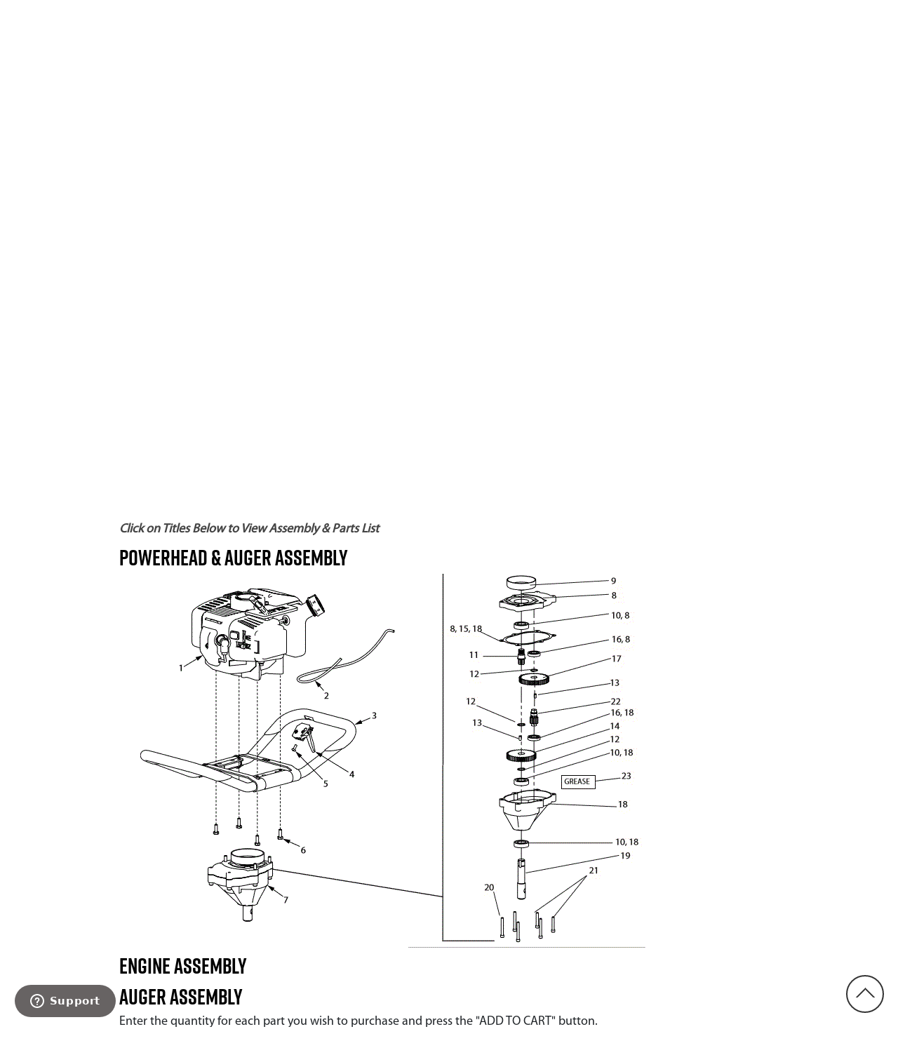

--- FILE ---
content_type: text/html; charset=utf-8
request_url: https://ardisam.com/parts/structure/2568
body_size: 8813
content:



<!DOCTYPE html>
<html lang="en" dir="ltr" class="">
<head>
    <title>Ardisam Inc.</title>
    <meta http-equiv="Content-type" content="text/html;charset=UTF-8" />
    <meta name="description" content="" />
    <meta name="keywords" content="" />
    <meta name="generator" content="nopCommerce" />
    <meta name="viewport" content="width=device-width, initial-scale=1.0, minimum-scale=1.0, maximum-scale=2.0" />
    
    

    
    
    
    
    

    


    

    <link rel="stylesheet" type="text/css" href="/css/jcckm_qvigiv-c8xdqc29q.styles.css?v=CvB-QnoIyfeKAGq5DQ--vnsjbiI" />
    
    
    
    
    <link rel="shortcut icon" href="/icons/icons_25/32x32-ardisam-favicon.ico">
    
    
    <!--Powered by nopCommerce - https://www.nopCommerce.com-->
    <link rel="stylesheet" href="https://use.typekit.net/vst7pxw.css">
<link rel="stylesheet" href="/Themes/Traction/Content/css/Homepage.Head.styles.css">
	<!-- Start of ardisam Zendesk Widget script -->
<script id="ze-snippet" src="https://static.zdassets.com/ekr/snippet.js?key=05838728-8c32-4229-bd06-f0259073faa1"></script>
<!-- End of ardisam Zendesk Widget script -->
</head>
<body>
    <input name="__RequestVerificationToken" type="hidden" value="CfDJ8KJBGKwtC6JEpfaxa3clnl0rB_clmbcMs-mcvGWPlK2su51YQ5aqeP8JZmtjS3xjKKhFA-3qo1Gzbze70jetE-KjW5YsAe63Q-tTT0jz8h0fwQddQWCcWK_7MrZyyaXhMQrTTkiwKyNYxFEWdj93BFI" />
    


<div class="ajax-loading-block-window" style="display: none">
</div>
<div id="dialog-notifications-success" role="status" aria-live="polite" aria-atomic="true" title="Notification" style="display:none;">
</div>
<div id="dialog-notifications-error" role="alert" aria-live="assertive" aria-atomic="true" title="Error" style="display:none;">
</div>
<div id="dialog-notifications-warning" role="alert" aria-live="assertive" aria-atomic="true" title="Warning" style="display:none;">
</div>
<div id="bar-notification" class="bar-notification-container" role="status" aria-live="polite" aria-atomic="true" data-close="Close">
</div>


<div class="master-wrapper-page  ">
    
<div class="header">
    
    <div class="header-links-wrapper">
        
<div class="header-links">
    <ul>
        
                <li><a href="/register?returnUrl=%2Fparts%2Fstructure%2F2568" class="ico-register">Register</a></li>
            <li><a href="/login?returnUrl=%2Fparts%2Fstructure%2F2568" class="ico-login">Log in</a></li>
            <li id="topcartlink">
                <a href="/cart" class="ico-cart">
                    <span class="cart-label">Shopping cart</span>
                    <span class="cart-qty">(0)</span>
                </a>
                

<div id="flyout-cart" class="flyout-cart">
    <div class="mini-shopping-cart">
        <div class="count">
You have no items in your shopping cart.        </div>
    </div>
</div>

            </li>
        
    </ul>
</div>

        <div class="header-selectors-wrapper">
            
            
            
            
            <div class="search-box-reference"></div>
        </div>
    </div>  
    <div class="search-box store-search-box">
    	

<form method="get" id="small-search-box-form" action="/search">
        <input type="text" class="search-box-text" id="small-searchterms" autocomplete="off" name="q" placeholder="Search parts by number or description" aria-label="Search parts by number or description" />


   






<input type="hidden" class="instantSearchResourceElement"
       data-highlightFirstFoundElement="false"
       data-minKeywordLength="3"
       data-defaultProductSortOption="0"
       data-instantSearchUrl="/instantSearchFor"
       data-searchPageUrl="/search"
       data-searchInProductDescriptions="false"
       data-numberOfVisibleProducts="5"
       data-noResultsResourceText="No Results"/>

        <button type="submit" class="button-1 search-box-button">Search</button>
        
</form>
    </div>
    
</div>
    <div class="overlayOffCanvas"></div>
    <div class="responsive-nav-wrapper-parent">
        <div class="responsive-nav-wrapper">
            <div class="responsive-nav-inner">
                <div class="personal-button" id="header-links-opener">
                    <span>Personal menu</span>
                </div>
                <div class="menu-title">
                    <span>Menu</span>
                </div>
                <div class="search-wrap">
                    <span>Search</span>
                </div>
                <div class="filters-button">
                    <span>Filters</span>
                </div>
            </div>
        </div>
    </div>
    <div class="subheader-wrapper">
        <div class="logo-wrapper">
            <div class="header-logo">
                


<a href="/" class="logo">


<img alt="Ardisam Inc." title="Ardisam Inc." src="https://ardisam.com/images/thumbs/0011011_both-ardisam-logo-footer.png" /></a>
            </div>
        </div>
        <div class="justAFixingDivBefore"></div>
        <div class="headerMenuParent">
            <div class="header-menu">
                <div class="close-menu">
                    <span>Close</span>
                </div>











    <ul class="mega-menu"
        data-isRtlEnabled="false"
        data-enableClickForDropDown="true">


<li class="  ">

    <a href="/parts" class="" title="Parts" ><span> Parts</span></a>

</li>

<li class="  ">

    <a href="/Careers" class="" title="Careers" ><span> Careers</span></a>

</li>

<li class="  has-sublist">

    <a href="/" class="with-subcategories" title="Warranty" ><span> Warranty</span></a>

        <div class="plus-button"></div>
        <div class="sublist-wrap">
            <ul class="sublist">
                <li class="back-button">
                    <span>Back</span>
                </li>


<li class="  ">

    <a href="/warrantyregistration/register" class="" title="Warranty Registration" ><span> Warranty Registration</span></a>

</li>

<li class="  ">

    <a href="/warrantyclaim" class="" title="Warranty Claim" ><span> Warranty Claim</span></a>

</li>            </ul>
        </div>
</li>

<li class="  has-sublist">

    <a href="/Contact" class="with-subcategories" title="Support" ><span> Support</span></a>

        <div class="plus-button"></div>
        <div class="sublist-wrap">
            <ul class="sublist">
                <li class="back-button">
                    <span>Back</span>
                </li>


<li class="  ">

    <a href="/Contact" class="" title="Contact Us" ><span> Contact Us</span></a>

</li>

<li class="  ">

    <a href="https://ardisam.com/locations/our-locations" class="" title="Ardisam Locations" ><span> Ardisam Locations</span></a>

</li>

<li class="  ">

    <a href="/rma-request" class="" title="RMA Request" ><span> RMA Request</span></a>

</li>

<li class="  ">

    <a href="/locations/find-a-servicecenter" class="" title="Find a Service Center" ><span> Find a Service Center</span></a>

</li>

<li class="  ">

    <a href="/faq" class="" title="FAQs" ><span> FAQs</span></a>

</li>

<li class="  ">

    <a href="/canadian-distributors" class="" title="Canadian Distributors" ><span> Canadian Distributors</span></a>

</li>            </ul>
        </div>
</li>
        
    </ul>
    <div class="menu-title"><span>Menu</span></div>
    <ul class="mega-menu-responsive">


<li class="  ">

    <a href="/parts" class="" title="Parts" ><span> Parts</span></a>

</li>

<li class="  ">

    <a href="/Careers" class="" title="Careers" ><span> Careers</span></a>

</li>

<li class="  has-sublist">

    <a href="/" class="with-subcategories" title="Warranty" ><span> Warranty</span></a>

        <div class="plus-button"></div>
        <div class="sublist-wrap">
            <ul class="sublist">
                <li class="back-button">
                    <span>Back</span>
                </li>


<li class="  ">

    <a href="/warrantyregistration/register" class="" title="Warranty Registration" ><span> Warranty Registration</span></a>

</li>

<li class="  ">

    <a href="/warrantyclaim" class="" title="Warranty Claim" ><span> Warranty Claim</span></a>

</li>            </ul>
        </div>
</li>

<li class="  has-sublist">

    <a href="/Contact" class="with-subcategories" title="Support" ><span> Support</span></a>

        <div class="plus-button"></div>
        <div class="sublist-wrap">
            <ul class="sublist">
                <li class="back-button">
                    <span>Back</span>
                </li>


<li class="  ">

    <a href="/Contact" class="" title="Contact Us" ><span> Contact Us</span></a>

</li>

<li class="  ">

    <a href="https://ardisam.com/locations/our-locations" class="" title="Ardisam Locations" ><span> Ardisam Locations</span></a>

</li>

<li class="  ">

    <a href="/rma-request" class="" title="RMA Request" ><span> RMA Request</span></a>

</li>

<li class="  ">

    <a href="/locations/find-a-servicecenter" class="" title="Find a Service Center" ><span> Find a Service Center</span></a>

</li>

<li class="  ">

    <a href="/faq" class="" title="FAQs" ><span> FAQs</span></a>

</li>

<li class="  ">

    <a href="/canadian-distributors" class="" title="Canadian Distributors" ><span> Canadian Distributors</span></a>

</li>            </ul>
        </div>
</li>
        
    </ul>
            </div>
        </div>
    </div>
	
<div class="promotion-banner">
    <p>Orders over $35 get FREE SHIPPING</p>
</div>
    
    <div class="master-wrapper-content" id="main" role="main">
        
        


    
    
    
    

<div class="ajaxCartInfo" data-getAjaxCartButtonUrl="/NopAjaxCart/GetAjaxCartButtonsAjax"
     data-productPageAddToCartButtonSelector=".add-to-cart-button"
     data-productBoxAddToCartButtonSelector=".product-box-add-to-cart-button"
     data-productBoxProductItemElementSelector=".product-item"
     data-useNopNotification="False"
     data-nopNotificationCartResource="The product has been added to your &lt;a href=&quot;/cart&quot;&gt;shopping cart&lt;/a&gt;"
     data-nopNotificationWishlistResource="The product has been added to your &lt;a href=&quot;/wishlist&quot;&gt;wishlist&lt;/a&gt;"
     data-enableOnProductPage="True"
     data-enableOnCatalogPages="True"
     data-miniShoppingCartQuatityFormattingResource="({0})"
     data-miniWishlistQuatityFormattingResource="({0})"
     data-addToWishlistButtonSelector=".add-to-wishlist-button">
</div>

<input id="addProductVariantToCartUrl" name="addProductVariantToCartUrl" type="hidden" value="/AddProductFromProductDetailsPageToCartAjax" />
<input id="addProductToCartUrl" name="addProductToCartUrl" type="hidden" value="/AddProductToCartAjax" />
<input id="miniShoppingCartUrl" name="miniShoppingCartUrl" type="hidden" value="/MiniShoppingCart" />
<input id="flyoutShoppingCartUrl" name="flyoutShoppingCartUrl" type="hidden" value="/NopAjaxCartFlyoutShoppingCart" />
<input id="checkProductAttributesUrl" name="checkProductAttributesUrl" type="hidden" value="/CheckIfProductOrItsAssociatedProductsHasAttributes" />
<input id="getMiniProductDetailsViewUrl" name="getMiniProductDetailsViewUrl" type="hidden" value="/GetMiniProductDetailsView" />
<input id="flyoutShoppingCartPanelSelector" name="flyoutShoppingCartPanelSelector" type="hidden" value="#flyout-cart" />
<input id="shoppingCartMenuLinkSelector" name="shoppingCartMenuLinkSelector" type="hidden" value=".cart-qty" />
<input id="wishlistMenuLinkSelector" name="wishlistMenuLinkSelector" type="hidden" value="span.wishlist-qty" />














<div id="product-ribbon-info" data-productid="0"
     data-productboxselector=".product-item, .item-holder"
     data-productboxpicturecontainerselector=".picture, .item-picture"
     data-productpagepicturesparentcontainerselector=".product-essential"
     data-productpagebugpicturecontainerselector=".picture"
     data-retrieveproductribbonsurl="/RetrieveProductRibbons">
</div>

    
    
    
    
    
    
    
    
    
    

<div class="quickViewData" data-productselector=".product-item"
     data-productselectorchild=".picture"
     data-retrievequickviewurl="/quickviewdata"
     data-quickviewbuttontext="Quick View"
     data-quickviewbuttontitle="Quick View"
     data-isquickviewpopupdraggable="True"
     data-enablequickviewpopupoverlay="True"
     data-accordionpanelsheightstyle="content"
     data-getquickviewbuttonroute="/getquickviewbutton">
</div>
        <div class="ajax-loading-block-window" style="display: none">
            <div class="loading-image">
            </div>
        </div>
        <div class="master-column-wrapper">
            


<div class="center-1">
    
    
<div id="parts" class="custom-page page-form">
	<div class="page parts-form">
		<div class="page-title">
				<h1 id="productNameTitle" style="margin-bottom: 5px;">22777 E43&#x2122; 1-Man Earth Auger with 8 Inch Auger Bit</h1>

			<h2>SERIES # 026364, MODEL YEAR 2016</h2>
			<h1>Parts Catalog</h1>
		</div>
		<div class="parts-container">
			<div class="page-body">
				<input type="hidden" id="structureId" value="2568" />
				<input type="hidden" id="diagramId" value="1110" />

					<h2>View Documents</h2>
					<div class="container structure-document-container">

<div class="structure-document">
    
<div class="modal" id="documentPreviewModal-1941" tabindex="-1" role="dialog" aria-labelledby="serialNumberModal" aria-hidden="true">
    <div class="modal-dialog modal-lg">
        <div class="modal-content">
            <div class="modal-header">
                <h5 class="modal-title">Document Preview</h5>
                <button type="button" class="close" data-dismiss="modal" aria-label="Close">
                    <span aria-hidden="true">&times;</span>
                </button>
            </div>
            <div class="modal-body">
                <div id="documentPreview">
                    <object data="/documents/1941.pdf" type="application/pdf"></object>
                </div>
            </div>
        </div>
    </div>
</div>
    <div class="row">
        <div class="col-md-12">
            <h4>
                <a href="#" id="documentPreviewLink-1941" data-toggle="modal" data-target="#documentPreviewModal-1941">
                    Operator&#x27;s Manual
                </a>
            </h4>
        </div>
    </div>
    <div class="row">
        <div class="col-md-12">
            10/1/2016
        </div>
    </div>
    <div class="row">
        <div class="col-md-12">
            E43 with 8 inch Auger with 43cc Viper
        </div>
    </div>
    <div class="row">
        <div class="col-md-12">
            <a href="/Documents/Download/1941" target="_blank">
                Download (pdf)
            </a>
        </div>
    </div>
</div>					</div>
				<a name="diagram"></a>
				<div id="diagrams">
					<h2 id="diagramHeader">Click on Titles Below to View Assembly &amp; Parts List</h2>
							<li class="diagram">
								<a href='/parts/structure/2568?diagramId=1110'>
									<h2 class="diagram-clickable">
										Powerhead &amp; Auger Assembly&nbsp;<span class="caret"></span>
									</h2>
								</a>
									<div id="diagramId-1110" class="diagram-image shown easyzoom easyzoom--overlay">
										<a href="#">
											<img alt='Diagram Image' src='/documents/Parts Documents/Diagrams/Powerhead &amp; Auger Assembly_1110/diagram.gif' />
										</a>
									</div>
									
									
									
							</li>
							<li class="diagram">
								<a href='/parts/structure/2568?diagramId=1111'>
									<h2 class="diagram-clickable">
										Engine Assembly&nbsp;<span class="caret"></span>
									</h2>
								</a>
									<div id="diagramId-1111" class="diagram-image hidden">
										<img alt='Diagram Image' src='/documents/Parts Documents/Diagrams/Engine Assembly_1111/diagram.gif' />
									</div>
							</li>
							<li class="diagram">
								<a href='/parts/structure/2568?diagramId=1112'>
									<h2 class="diagram-clickable">
										Auger Assembly&nbsp;<span class="caret"></span>
									</h2>
								</a>
									<div id="diagramId-1112" class="diagram-image hidden">
										<img alt='Diagram Image' src='/documents/Parts Documents/Diagrams/Auger Assembly_1112/diagram.gif' />
									</div>
							</li>
				</div>
				
<form action="" id="parts-list-form" method="post">	<div id="partsList k-content">
			<p>Enter the quantity for each part you wish to purchase and press the "ADD TO CART" button.</p>
			<div class="col-md-12">
				<table class="table table-sm table-responsive parts-grid row-border">
					<colgroup>
						<col style="width:25px">
						<col style="width:50px">
						<col style="width:50px">
						<col style="width:350px">
						<col style="width:50px">
						<col style="width:120px">
						<col style="width:50px">
						<col style="width:120px">
					</colgroup>
					<thead>
					<th data-field="keyno">Key No.</th>
					<th data-field="partno">Part No.</th>
					<th data-field="image">Image</th>
					<th data-field="description">Description</th>
					<th data-field="cost">Cost</th>
					<th data-field="availability">Availability</th>
					<th data-field="orderqty">Order Qty.</th>
					<th data-field="other">&nbsp;</th>
					</thead>
					<tbody></tbody>
				</table>
			</div>
			<br />
		<input type="button" class="button-1 add-to-cart-button" value="View Shopping Cart" onclick="window.location.replace('/cart')" />
	</div>
<input name="__RequestVerificationToken" type="hidden" value="CfDJ8KJBGKwtC6JEpfaxa3clnl0rB_clmbcMs-mcvGWPlK2su51YQ5aqeP8JZmtjS3xjKKhFA-3qo1Gzbze70jetE-KjW5YsAe63Q-tTT0jz8h0fwQddQWCcWK_7MrZyyaXhMQrTTkiwKyNYxFEWdj93BFI" /></form>
				
			</div>
		</div>
	</div>
</div>
    
</div>

        </div>
        
    </div>
</div>




<div class="footer">
    <div class="footer-upper">
        <div class="center">
            <div class="footer-block contacts">
                <div class="title">
					<strong>Brands</strong>
                </div>
                <ul>
					<!--<li><a href="https://www.badgerearthtools.com">Badger Earth Tools</a></li>-->
					<li><a href="https://www.barronettblinds.com">Barronett Blinds</a></li>
					<li><a href="https://www.cageblinds.com/">Cage Blinds</a></li>
					<li><a href="https://www.castlestoves.com">Castle Stoves</a></li>
					<li><a href="https://www.getearthquake.com">Earthquake</a></li>
					<li><a href="https://www.geteskimo.com">Eskimo Ice Fishing Gear</a></li>
					<li><a href="https://fusiondrillpowered.com/">Fusion</a></li>
					<li><a href="https://www.gazelletents.com/">Gazelle Tents</a></li>
					<li><a href="https://www.ioniceaugers.com/">ION</a></li>
					<li><a href="https://www.jiffyicefishing.com">Jiffy Ice Drills</a></li>
					<li><a href="https://www.nestedtreestands.com/">Nested Tree Stands</a></li>
					<li><a href="https://www.huntriversedge.com/">Rivers Edge</a></li>
					<li><a href="https://www.buyterritorytents.com/">Territory Tents</a></li>
					<li><a href="https://www.yardbirdpluckers.com/">Yardbird</a></li>
					<li><a href="https://www.yutrax.com/">Yutrax</a></li>
                </ul>
            </div>
            <div class="footer-block links">
                <div class="title">
					<strong>Connect</strong>
                </div>
                <ul>
                    <li class="not-social"><a href="/contact">Contact Us</a></li>
					<li class="not-social"><a href="/careers">Careers</a></li>
					<li>


<ul class="social-sharing">
        <li><a target="_blank" class="twitter" href="https://twitter.com/nopCommerce" rel="noopener noreferrer" aria-label="Twitter"></a></li>
        <li><a target="_blank" class="facebook" href="http://www.facebook.com/nopCommerce" rel="noopener noreferrer" aria-label="Facebook"></a></li>
        <li><a target="_blank" class="youtube" href="http://www.youtube.com/user/nopCommerce" rel="noopener noreferrer" aria-label="YouTube"></a></li>
</ul></li>
                </ul>
            </div>
            <div class="footer-block support">
                <div class="title">
					<strong>Support</strong>
				</div>
				<ul>
					<li><a href="/register">Create New Account</a></li>
					<li><a href="/login">Sign In</a></li>
					<li><a href="/privacy-policy">Privacy</a></li>
					<li><a href="/conditions-of-use">Terms</a></li>
					<li><a href="/shipping-terms">Shipping Terms</a></li>
					<li><a href="/return-policy">Return Policy</a></li>
					<li><a href="/locations/our-locations">Ardisam Locations</a></li>
					<li><a href="/parts">Find Parts</a></li>
					<li><a href="/warrantyregistration/register">Warranty Registration</a></li>
					<li><a href="/warrantyclaim">Warranty Claim</a></li>
					<li><a target="_blank" href="/documents/F05086 - Ardisam RMA Request.pdf">RMA Request</a></li>
					<li><a href="/patents">Patents</a></li>
					<li><a href="/locations/find-a-servicecenter">Find a Service Center</a></li>
					<li><a href="/faq">FAQs</a></li>
					<li><a href="https://dealer.ardisam.com">Dealer Portal</a></li>
				</ul>
            </div>
			<div class="footer-ardisam">
				<div class="ardisam-logo">
					<img alt="Ardisam Logo" src="/Themes/Traction/Content/img/homepage/both-ardisam-logo-footer.png" />
				</div>
					
    <div class="ardisam-text">
        <p>All weights, specifications and features are approximate and are subject to change without notice. Due to continuous product improvements, product images may not be exact. Warning labels in some product images may have been removed for photography purposes only. Props shown in photos not included. Some assembly may be required.</p>
    </div>

			</div>
            <div class="footer-block">
                
            </div>
        </div>
    </div>
    <div class="footer-middle">
        <div class="center">
            
            <ul class="accepted-payment-methods">
                <li class="method1"></li>
                <li class="method2"></li>
                <li class="method3"></li>
                <li class="method4"></li>
            </ul>
        </div>
    </div>
    <div class="footer-lower">
        <div class="center">
            <div class="footer-disclaimer">
                <span>Copyright &copy; 2026 Ardisam Inc.. All rights reserved.</span>
            </div>
                <div class="footer-powered-by">
                    Powered by <a href="https://www.nopcommerce.com/" target="_blank" rel=nofollow>nopCommerce</a>
                </div>
                <div class="footer-designed-by">
                    Designed by <a href="https://www.nop-templates.com/" target="_blank">Nop-Templates.com</a>
                </div>
            <div class="footer-store-theme">
        		
            </div>
        </div>
    </div>
    

	
	<!-- Google tag (gtag.js) -->
	
	
</div>




    <div id="goToTop"></div>
    <script type="text/javascript" src="/js/opgatarpinpfpc_wn1o21q.scripts.js?v=h8PFIx7BMsvgIgr6kjn7glrLjlc"></script><script type="text/javascript" src="/lib_npm/filepond/filepond.min.js?v=AfJDTwfoOUAcgwtRxEw9IgBX5oA"></script>
<script type="text/javascript" src="/lib_npm/filepond-plugin-file-validate-type/filepond-plugin-file-validate-type.min.js?v=Fx8uPwnoRA8biyHcUWEUsS7hu-Q"></script>
<script type="text/javascript" src="/lib_npm/filepond-plugin-get-file/filepond-plugin-get-file.min.js?v=sLs_alpz6te4KWjvNQq7P260e8U"></script>
<script type="text/javascript" src="https://www.googletagmanager.com/gtag/js?id=AW-11319756072"></script>

    <script>
										// load copy of diagram image
										let diagramImg = new Image;
										diagramImg.onload = function () {
											let origWidth = $(".diagram .diagram-image > a > img").width();
											let origHeight = $(".diagram .diagram-image > a > img").height();
											let aspect = origWidth / origHeight;

											let targetWidth, targetHeight;

											// width is less than height
											if (aspect < 1) {
												targetWidth = origWidth + 300;
												targetHeight = targetWidth * origHeight / origWidth;
											}
											// width is greater than height
											else {
												targetHeight = origHeight + 300;
												targetWidth = targetHeight * origWidth / origHeight;
											}

											// resize target image and enable zoom
											if (targetWidth !== "undefined" && targetHeight !== "undefined") {
												let that = this;
												let getNewDataUri = function () {
													let canvas = document.createElement("canvas");
													let ctx = canvas.getContext("2d");

													canvas.width = targetWidth;
													canvas.height = targetHeight;

													ctx.drawImage(that, 0, 0, targetWidth, targetHeight);

													let imageSrc = diagramImg.src;
													let imageSrcExtension = imageSrc.substring(imageSrc.lastIndexOf('.') + 1);

													return canvas.toDataURL("image/" + imageSrcExtension, 1);
												};

												// disallow zooming on mobile devices
												if (!window.matchMedia("(max-width: 767px)").matches) {
													$(".diagram .diagram-image.shown > a").attr("href", getNewDataUri());
													$(".diagram .diagram-image.shown.easyzoom").easyZoom();
												}
											}
											else
												console.error("There was an error while setting target dimensions of image.");
										};
										diagramImg.src = $(".diagram .diagram-image > a > img").attr("src");
									</script>

<script>
					window.onload = function () {
						$("html, body").stop().animate({
							scrollTop: $("[name=diagram]").offset().top
						}, "linear");
					}
				</script>

<script id="instantSearchItemTemplate">
    <div class="instant-search-item" data-url="${ data.CustomProperties.Url }">
        <a href="${ data.CustomProperties.Url }">
            <div class="img-block">
                <img src="${ data.PictureModels[0].ImageUrl }" alt="${ data.Name }" title="${ data.Name }" style="border: none">
            </div>
            <div class="detail">
                <div class="title">${ data.Name }</div>
                <div class="price"># var price = ""; if (data.ProductPrice.Price) { price = data.ProductPrice.Price } # #= price #</div>           
            </div>
        </a>
    </div>
</script>

<script>
            $("#small-search-box-form").on("submit", function (event) {

                event.preventDefault();


                    if ($("#small-searchterms").val() == "") {
                        alert('Please enter a keyword to search that is at least 3 characters in length.');
                        $("#small-searchterms").focus();
                        return;
                    }
                    
                var form = document.getElementById('small-search-box-form');
                var formData = new FormData(form);


                window.location.href = `/search?${new URLSearchParams(formData).toString()}`;
            });
        </script>

<script>
			var localized_data = {
	            AjaxCartFailure: "Failed to add the product. Please refresh the page and try one more time."
	        };
            AjaxCart.init(false, '.header-links .cart-qty', '.header-links .wishlist-qty', '#flyout-cart', localized_data);
        </script>

<script>
        $(function() {
            var maxHeight = -1;

            $('.footer-block>ul, .footer-block .news-items').each(function () {
                maxHeight = maxHeight > $(this).height() ? maxHeight : $(this).height();
            });

            $('.footer-block>ul, .footer-block .news-items').each(function () {
                $(this).height(maxHeight);
            });
        });
    </script>

<script>
		window.dataLayer = window.dataLayer || [];
		function gtag(){dataLayer.push(arguments);}
		gtag('js', new Date());

		gtag('config', 'AW-11319756072');
	</script>


    
</body>
</html>


--- FILE ---
content_type: text/css
request_url: https://ardisam.com/Themes/Traction/Content/css/Homepage.Head.styles.css
body_size: 43693
content:
/*! perfect-scrollbar - v0.5.8
* http://noraesae.github.com/perfect-scrollbar/
* Copyright (c) 2014 Hyunje Alex Jun; Licensed MIT */
@media all and (max-width: 1025px) {
	.ps-container.ps-active-x>.ps-scrollbar-x-rail,
	.ps-container.ps-active-y>.ps-scrollbar-y-rail {
		display: block
	}

	.ps-container>.ps-scrollbar-x-rail {
		display: none;
		position: absolute;
		-webkit-border-radius: 4px;
		-moz-border-radius: 4px;
		-ms-border-radius: 4px;
		border-radius: 4px;
		-ms-filter: "alpha(Opacity=0)";
		opacity: 0;
		filter: alpha(opacity=0);
		-webkit-transition: background-color .2s linear, opacity .2s linear;
		-moz-transition: background-color .2s linear, opacity .2s linear;
		-o-transition: background-color .2s linear, opacity .2s linear;
		transition: background-color .2s linear, opacity .2s linear;
		bottom: 3px;
		height: 8px
	}

	.ps-container>.ps-scrollbar-x-rail>.ps-scrollbar-x {
		position: absolute;
		background-color: #aaa;
		-webkit-border-radius: 4px;
		-moz-border-radius: 4px;
		-ms-border-radius: 4px;
		border-radius: 4px;
		-webkit-transition: background-color .2s linear;
		-moz-transition: background-color .2s linear;
		-o-transition: background-color .2s linear;
		transition: background-color .2s linear;
		bottom: 0;
		height: 8px
	}

	.ps-container>.ps-scrollbar-x-rail.in-scrolling {
		background-color: #eee;
		opacity: .9;
		-ms-filter: "alpha(Opacity=90)";
		filter: alpha(opacity=90)
	}

	.ps-container>.ps-scrollbar-y-rail {
		display: none;
		position: absolute;
		-webkit-border-radius: 4px;
		-moz-border-radius: 4px;
		-ms-border-radius: 4px;
		border-radius: 4px;
		opacity: 0;
		-ms-filter: "alpha(Opacity=0)";
		filter: alpha(opacity=0);
		-webkit-transition: background-color .2s linear, opacity .2s linear;
		-moz-transition: background-color .2s linear, opacity .2s linear;
		-o-transition: background-color .2s linear, opacity .2s linear;
		transition: background-color .2s linear, opacity .2s linear;
		right: 3px;
		width: 8px
	}

	.ps-container>.ps-scrollbar-y-rail>.ps-scrollbar-y {
		position: absolute;
		background-color: #aaa;
		-webkit-border-radius: 4px;
		-moz-border-radius: 4px;
		-ms-border-radius: 4px;
		border-radius: 4px;
		-webkit-transition: background-color .2s linear;
		-moz-transition: background-color .2s linear;
		-o-transition: background-color .2s linear;
		transition: background-color .2s linear;
		right: 0;
		width: 8px
	}

	.ps-container>.ps-scrollbar-y-rail.in-scrolling {
		background-color: #eee;
		opacity: .9;
		-ms-filter: "alpha(Opacity=90)";
		filter: alpha(opacity=90)
	}

	.ps-container:hover>.ps-scrollbar-x-rail,
	.ps-container:hover>.ps-scrollbar-y-rail {
		opacity: .6;
		-ms-filter: "alpha(Opacity=60)";
		filter: alpha(opacity=60)
	}

	.ps-container:hover>.ps-scrollbar-x-rail.in-scrolling,
	.ps-container:hover>.ps-scrollbar-y-rail.in-scrolling {
		background-color: #eee;
		opacity: .9;
		-ms-filter: "alpha(Opacity=90)";
		filter: alpha(opacity=90)
	}

	.ps-container:hover>.ps-scrollbar-x-rail:hover {
		background-color: #eee;
		opacity: .9;
		-ms-filter: "alpha(Opacity=90)";
		filter: alpha(opacity=90)
	}

	.ps-container:hover>.ps-scrollbar-x-rail:hover>.ps-scrollbar-x {
		background-color: #999
	}

	.ps-container:hover>.ps-scrollbar-y-rail:hover {
		background-color: #eee;
		opacity: .9;
		-ms-filter: "alpha(Opacity=90)";
		filter: alpha(opacity=90)
	}

	.ps-container:hover>.ps-scrollbar-y-rail:hover>.ps-scrollbar-y {
		background-color: #999
	}

	* {
		margin: 0;
		outline: none;
		padding: 0;
		text-decoration: none
	}

	*,
	*:before,
	*:after {
		-webkit-box-sizing: border-box;
		-moz-box-sizing: border-box;
		box-sizing: border-box
	}

	html {
		margin: 0 !important;
		-webkit-text-size-adjust: none
	}

	ol,
	ul {
		list-style: none
	}

	a img {
		border: none
	}

	a:active {
		outline: none
	}

	input[type="reset"]::-moz-focus-inner,
	input[type="button"]::-moz-focus-inner,
	input[type="submit"]::-moz-focus-inner,
	input[type="file"]>input[type="button"]::-moz-focus-inner {
		margin: 0;
		border: 0;
		padding: 0
	}

	input[type="submit"],
	input[type="reset"],
	input[type="button"],
	input[type="text"],
	input[type="password"],
	input[type="email"],
	input[type="tel"],
	textarea,
	button {
		border-radius: 0
	}

	input[type="button"],
	input[type="submit"],
	input[type="reset"] {
		-webkit-appearance: none
	}

	input:-webkit-autofill {
		-webkit-box-shadow: inset 0 0 0 1000px #fff
	}

	script {
		display: none !important
	}

	body {
		max-width: 100%;
		background: #fff;
		overflow-x: hidden;
		font: normal 12px Arial, Helvetica, sans-serif;
		color: #333
	}

	@font-face {
		font-family: 'eurostile';
		src: url('/Themes/Traction/Content/fonts/eurostile_extended_2-webfont.eot?');
		src: url('/Themes/Traction/Content/fonts/eurostile_extended_2-webfont.eot?#iefix') format('embedded-opentype'), url('/Themes/Traction/Content/fonts/eurostile_extended_2-webfont.woff') format('woff'), url('/Themes/Traction/Content/fonts/eurostile_extended_2-webfont.ttf') format('truetype'), url('/Themes/Traction/Content/fonts/eurostile_extended_2-webfont.svg#eurostile_extended_2regular') format('svg');
		font-weight: normal;
		font-style: normal;
		font-display: swap
	}

	a {
		color: inherit;
		cursor: pointer
	}

	img {
		max-width: 100%
	}

	table {
		width: 100%;
		border-collapse: collapse
	}

	input[type="text"],
	input[type="password"],
	input[type="email"],
	input[type="tel"],
	textarea,
	select {
		height: 36px;
		border: 1px solid #ccc;
		background-color: #f6f6f6;
		padding: 8px;
		vertical-align: middle
	}

	input,
	textarea {
		font-size: 13px
	}

	textarea {
		min-height: 150px
	}

	select {
		min-width: 50px;
		height: 32px;
		padding: 6px
	}

	input[type="text"]:focus,
	input[type="password"]:focus,
	input[type="email"]:focus,
	input[type="tel"]:focus,
	textarea:focus,
	select:focus {
		border-color: #999
	}

	input[type="checkbox"],
	input[type="radio"],
	input[type="checkbox"]+*,
	input[type="radio"]+* {
		vertical-align: middle
	}

	input[type="button"],
	input[type="submit"],
	button,
	.button-1,
	.button-2 {
		cursor: pointer
	}

	label,
	label+* {
		vertical-align: middle
	}

	.master-wrapper-page {
		overflow: hidden
	}

	.master-wrapper-content {
		width: 95%;
		margin: 0 auto
	}

	.home .master-wrapper-content {
		width: auto
	}

	.master-column-wrapper:after {
		content: "";
		display: block;
		clear: both
	}

	.center-1 {
		margin: 0 0 50px
	}

	.center-2 {
		margin: 0 0 50px
	}

	.page {
		text-align: center
	}

	.page-title {
		margin: 0 0 20px
	}

	.page-title h1 {
		font: normal 24px/36px 'eurostile';
		color: #c03
	}

	.page:after,
	.page-title:after,
	.page-body:after {
		content: "";
		display: block;
		clear: both
	}

	.buttons {
		margin: 0 0 20px;
		text-align: center
	}

	.link-rss {
		display: none;
		width: 30px;
		height: 30px;
		overflow: hidden;
		background: url('/Themes/Traction/Content/img/rss-icon.png') center no-repeat;
		text-indent: 999px
	}

	.category-description ul,
	.manufacturer-description ul,
	.full-description ul,
	.topic-block ul,
	.topic-page ul,
	.post-body ul,
	.custom-tab ul {
		margin: 12px 0;
		padding: 0 0 0 36px;
		list-style: disc
	}

	.category-description ol,
	.manufacturer-description ol,
	.full-description ol,
	.topic-block ol,
	.topic-page ol,
	.post-body ol,
	.custom-tab ol {
		margin: 12px 0;
		padding: 0 0 0 36px;
		list-style: decimal
	}

	.category-description p,
	.manufacturer-description p,
	.full-description p,
	.topic-block p,
	.topic-page p,
	.post-body p,
	.news-body p,
	.custom-tab p {
		margin: 10px 0
	}

	.category-description a,
	.manufacturer-description a,
	.full-description a,
	.topic-html-content a,
	.topic-page a,
	.post-body a,
	.news-body a,
	.custom-tab a {
		text-decoration: underline
	}

	.flyout-cart {
		display: none
	}

	.filters-button {
		display: none
	}

	#goToTop {
		display: none;
		position: fixed;
		bottom: 20px;
		right: 20px;
		z-index: 10001;
		width: 54px;
		height: 54px;
		border: 2px solid #333;
		border-radius: 50%;
		box-shadow: 0 0 0 5px #fff;
		background: #fff url('/Themes/Traction/Content/img/goTop.png') no-repeat center 45%;
		cursor: pointer;
		-webkit-transition: all .2s ease-in-out;
		transition: all .2s ease-in-out
	}

	.captcha-box input {
		height: auto
	}

	.fieldset,
	.section {
		position: relative;
		margin: 0 0 40px
	}

	.fieldset .title,
	.section .title {
		margin: 0 0 15px;
		border-bottom: 1px solid #ccc;
		text-align: center
	}

	.fieldset .title strong,
	.section .title strong {
		display: inline-block;
		margin: 0 0 -1px;
		box-shadow: 0 0 0 3px #fff;
		background-color: #333;
		padding: 10px 20px;
		font-size: 13px;
		color: #fff;
		text-transform: uppercase
	}

	.form-fields {
		position: relative;
		margin: 0 10px
	}

	.inputs {
		position: relative;
		margin: 0 0 10px;
		text-align: center;
		white-space: nowrap;
		font-size: 0
	}

	.inputs.custom-attributes {
		white-space: normal
	}

	.inputs:after {
		content: "";
		display: block;
		clear: both
	}

	.inputs label {
		display: block;
		width: 100%;
		margin: 0 0 5px;
		text-align: center;
		font-size: 12px
	}

	.inputs input[type="text"],
	.inputs input[type="password"],
	.inputs input[type="email"],
	.inputs input[type="tel"],
	.inputs select,
	.inputs textarea {
		width: 350px;
		max-width: 100%;
		vertical-align: middle
	}

	.inputs .option-list {
		overflow: hidden;
		display: inline-block;
		vertical-align: middle
	}

	.inputs .option-list li {
		float: left;
		margin: 0 7px 5px
	}

	.inputs .option-list label {
		display: inline;
		width: auto;
		margin-left: 3px;
		vertical-align: middle
	}

	.inputs.reversed {
		margin: 0 0 20px;
		text-align: center
	}

	.required {
		margin: 0 -6px 0 6px;
		font-size: 12px;
		color: #c00
	}

	.message-error,
	.field-validation-error,
	.username-not-available-status,
	.poll-vote-error,
	.password-error {
		display: block;
		text-align: center;
		font-size: 11px;
		color: #c00
	}

	.field-validation-valid {
		display: block;
		font-size: 11px;
		color: #690
	}

	.captcha-box {
		margin: 0 0 15px;
		text-align: center;
		line-height: 0
	}

	.captcha-box>div {
		display: inline-block
	}

	.bar-notification {
		display: none;
		position: fixed;
		bottom: 0;
		left: 0;
		z-index: 10002;
		width: 100%;
		padding: 12px 25px 12px 10px;
		color: #fff;
		opacity: .95
	}

	.bar-notification.success {
		background-color: #3b9
	}

	.bar-notification.warning {
		background-color: #f92
	}

	.bar-notification.error {
		background-color: #c03
	}

	.bar-notification .content {
		float: left;
		margin: 0 10px 0 0
	}

	.bar-notification .content a {
		color: #fff;
		text-decoration: underline
	}

	.bar-notification .close {
		position: absolute;
		top: 0;
		right: 0;
		width: 32px;
		height: 32px;
		margin: 5px;
		border: 1px solid #666;
		box-shadow: inset 0 0 1px #999;
		background: #fff url('/Themes/Traction/Content/img/close.png') center no-repeat;
		cursor: pointer;
		opacity: .7
	}

	.bar-notification .close:hover {
		opacity: .9
	}

	.ui-dialog {
		position: absolute !important;
		z-index: 1008;
		width: 350px !important;
		max-width: 95%;
		border: 1px solid #ccc;
		box-shadow: 0 1px 2px rgba(0, 0, 0, .15);
		overflow: hidden;
		background-color: #fff
	}

	.ui-dialog-titlebar {
		border-width: 1px;
		border-style: solid;
		border-color: #fff #fff #bbb;
		box-shadow: 0 0 0 1px #eee;
		overflow: hidden;
		background: #ddd url('/Themes/Traction/Content/img/headpad.png') top repeat-x;
		padding: 10px;
		font-weight: bold;
		text-shadow: 1px 1px 0 #eee
	}

	.ui-dialog-titlebar span {
		float: left;
		text-transform: uppercase
	}

	.ui-dialog-titlebar button {
		position: absolute;
		top: 0;
		right: 0;
		width: 24px;
		height: 24px;
		margin: 6px;
		overflow: hidden;
		border: 1px solid #666;
		box-shadow: inset 0 0 1px #999;
		background: #fff url('/Themes/Traction/Content/img/close.png') center no-repeat;
		text-indent: 999px;
		opacity: .7
	}

	.ui-dialog-titlebar button:hover {
		opacity: .9
	}

	.ui-dialog-titlebar button * {
		display: none
	}

	.ui-dialog-content {
		height: auto !important;
		padding: 10px;
		line-height: 20px
	}

	.ui-dialog-content .page-title {
		margin: 0 0 5px
	}

	.ui-dialog-content .page-title h1 {
		font-size: 20px;
		line-height: normal
	}

	.ui-dialog-content .topic-block {
		margin: 10px 0 0
	}

	.ui-dialog-content .topic-html-content-body {
		max-height: 200px;
		overflow-y: scroll
	}

	.ui-dialog-content .topic-block p {
		margin: 0
	}

	.ui-dialog-buttonset {
		padding: 10px;
		text-align: right
	}

	.ui-dialog-buttonset button {
		min-width: 60px;
		margin-left: 5px;
		border: 1px solid #bbb;
		box-shadow: 0 0 1px #ddd, inset 0 0 1px #fff;
		background-color: #eee;
		padding: 5px
	}

	.ui-dialog-buttonset button:hover {
		background-color: #f6f6f6
	}

	.eu-cookie-bar-notification {
		position: fixed;
		top: 50%;
		left: 50%;
		z-index: 1002;
		width: 320px;
		margin: -90px 0 0 -160px;
		border: 1px solid #bbb;
		box-shadow: 0 1px 2px rgba(0, 0, 0, .2), inset 0 0 0 1px #fff;
		background-color: #fff;
		padding: 20px;
		text-align: center
	}

	.eu-cookie-bar-notification .text {
		margin-bottom: 20px;
		line-height: 20px
	}

	.eu-cookie-bar-notification button {
		min-width: 60px;
		margin: 10px 0;
		border: 1px solid #bbb;
		background-color: #eee;
		padding: 5px;
		font-size: 14px;
		color: #333
	}

	.eu-cookie-bar-notification button:hover {
		border-color: #aaa;
		background-color: #ddd
	}

	.eu-cookie-bar-notification a {
		display: block;
		text-decoration: underline
	}

	.noscript {
		border-bottom: 1px solid #333;
		background-color: #ff9;
		padding: 30px 15px;
		text-align: center;
		line-height: 22px;
		color: #444
	}

	.admin-header-links {
		height: 35px;
		background-color: #c03;
		white-space: nowrap;
		text-align: center;
		color: #fff
	}

	.admin-header-links a {
		margin: 0 10px;
		line-height: 35px;
		font-weight: bold;
		color: #fff
	}

	.admin-header-links .impersonate {
		line-height: 35px
	}

	.admin-header-links .impersonate a {
		display: inline-block;
		text-decoration: underline
	}

	.header {
		display: none
	}
	.logo-wrapper {
		/*margin: 0 0 20px;*/
		margin: 0;
		/*background-color: #333;*/
		font-size: 0
	}

	.header-logo {
		padding: 10px;
		text-align: center
	}

	.header-logo a {
		display: inline-block;
		max-width: 100%;
		line-height: 0
	}

	.header-logo a img {
		max-width: 100%
	}

	.header-links-wrapper {
		position: relative;
		margin: 0 0 20px;
		font-size: 0
	}

	.header-links {
		padding: 5px
	}

	.header-links li {
		display: inline-block;
		position: relative;
		margin: 5px 10px
	}

	.header-links a {
		display: inline-block;
		padding-right: 25px;
		font-size: 11px;
		line-height: 32px;
		color: #666
	}

	.header-links .ico-register,
	.header-links .ico-account {
		background: url('/Themes/Traction/Content/img/header-link-1.png') right center no-repeat
	}

	.header-links .ico-login,
	.header-links .ico-logout {
		background: url('/Themes/Traction/Content/img/header-link-2.png') right center no-repeat
	}

	.header-links .ico-inbox {
		background: url('/Themes/Traction/Content/img/header-link-3.png') right center no-repeat
	}

	.header-links .ico-wishlist {
		background: url('/Themes/Traction/Content/img/header-link-4.png') right center no-repeat
	}

	.header-links .ico-cart {
		background: url('/Themes/Traction/Content/img/header-link-5.png') right center no-repeat;
		padding-right: 30px
	}

	.inbox-qty,
	.wishlist-qty,
	.cart-qty {
		position: absolute;
		top: 0;
		right: -15px;
		width: 15px;
		height: 15px;
		padding: 0;
		line-height: normal;
		font-size: 11px;
		color: #c03
	}

	.header-selectors-wrapper {
		background-color: #eee;
		padding: 5px 0;
		font-size: 0
	}

	.header-selectors-wrapper>div {
		display: inline-block;
		margin: 5px;
		vertical-align: top
	}

	.search-box-reference {
		display: none
	}

	.header-selectors-wrapper select {
		min-width: 100px;
		background-color: #fff
	}

	.language-list {
		max-width: 100%;
		font-size: 0
	}

	.language-list li {
		display: inline-block;
		margin: 0 1px
	}

	.language-list a {
		display: block;
		position: relative;
		width: 32px;
		height: 32px;
		line-height: 0
	}

	.language-list img {
		position: absolute;
		top: 0;
		right: 0;
		bottom: 0;
		left: 0;
		margin: auto
	}

	.search-box.store-search-box {
		font-size: 0
	}

	.search-box.store-search-box form {
		display: inline-block;
		position: relative;
		border: 1px dotted #ccc;
		background-color: #eee
	}

	.search-box.store-search-box form:after {
		content: "";
		display: block;
		clear: both
	}

	.search-box.store-search-box input.search-box-text {
		float: left;
		width: 250px !important;
		height: 32px;
		background: none;
		border: none;
		font-size: 13px;
		font-style: italic;
		color: #666
	}

	.search-box.store-search-box .search-box-button {
		float: left;
		width: 36px;
		height: 32px;
		border: none;
		overflow: hidden;
		background: url('/Themes/Traction/Content/img/search-button.png') center no-repeat;
		text-indent: 999px
	}

	.ui-helper-hidden-accessible {
		display: none
	}

	.ui-autocomplete.ui-menu.ui-widget.ui-widget-content {
		position: absolute;
		z-index: 10000000 !important;
		width: 286px !important;
		max-width: 100%;
		border: 1px solid #ccc;
		border-top: none;
		overflow: hidden;
		background-color: #fff
	}

	.ui-autocomplete.ui-menu.ui-widget.ui-widget-content li {
		border-top: 1px solid #ccc;
		text-align: left
	}

	.ui-autocomplete.ui-menu.ui-widget.ui-widget-content li:first-child {
		border-top: none
	}

	.ui-autocomplete.ui-menu.ui-widget.ui-widget-content li a span {
		font-size: 12px
	}

	.ui-autocomplete.ui-menu.ui-widget.ui-widget-content a {
		display: block;
		padding: 8px
	}

	.ui-autocomplete.ui-menu.ui-widget.ui-widget-content img {
		display: none;
		margin-right: 5px;
		vertical-align: middle
	}

	.ui-tabs {
		margin: 0 0 40px
	}

	.ui-tabs .ui-tabs-nav {
		margin: 0 0 25px;
		border-bottom: 1px solid #ccc
	}

	.ui-tabs .ui-tabs-nav li {
		margin: 4px auto -1px;
		box-shadow: 0 0 0 3px #fff
	}

	.ui-tabs .ui-tabs-nav li a {
		display: block;
		border: 1px solid #999;
		background-color: #ccc;
		padding: 8px 24px;
		font: normal 14px 'eurostile'
	}

	.ui-tabs .ui-tabs-nav li.ui-tabs-selected a,
	.ui-tabs .ui-state-active.ui-tabs-active a {
		border-color: #000;
		background-color: #333;
		color: #fff;
		opacity: 1 !important
	}

	.ui-tabs .ui-tabs-panel {
		background-color: #fff
	}

	.ui-tabs .ui-tabs-panel p {
		margin: 0 0 10px;
		line-height: 20px
	}

	.ui-tabs .ui-tabs-panel p b {
		font-weight: normal
	}

	.ui-tabs .ui-tabs-hide {
		display: none
	}

	.home-page .ui-tabs {
		width: 90%;
		margin: 0 auto 40px
	}

	.home-page .ui-tabs .title {
		display: none
	}

	.home-page .ui-tabs .ui-tabs-nav li a {
		padding: 15px 20px;
		font-size: 14px;
		text-transform: uppercase
	}

	/*.footer-upper {
		width: 90%;
		margin: 0 auto 30px;
		overflow: hidden
	}

	.footer-block {
		margin: 0 0 15px
	}

	.footer-block .title {
		display: table;
		width: 100%;
		height: 60px;
		margin: 0 0 10px;
		background-color: #333;
		text-align: center;
		cursor: pointer
	}

	.footer-block .title strong {
		display: table-cell !important;
		vertical-align: middle;
		font: normal 14px 'eurostile';
		color: #fff;
		text-transform: uppercase
	}

	.footer-block .title strong:first-letter {
		font-size: 18px
	}

	.footer-block ul {
		margin: 0 0 20px;
		padding: 10px
	}

	.footer-block li {
		font-size: 14px
	}

	.footer-block.contacts li {
		padding: 10px 0 10px 30px
	}

	.footer-block.contacts li a {
		padding: 0 !important
	}

	.footer-block .phone {
		background: url('/Themes/Traction/Content/img/footer-icon-1.png') left center no-repeat
	}

	.footer-block .fax {
		background: url('/Themes/Traction/Content/img/footer-icon-2.png') left center no-repeat
	}

	.footer-block .mobile {
		background: url('/Themes/Traction/Content/img/footer-icon-3.png') left center no-repeat
	}

	.footer-block .email {
		background: url('/Themes/Traction/Content/img/footer-icon-4.png') left center no-repeat
	}

	.footer-block .skype {
		background: url('/Themes/Traction/Content/img/footer-icon-5.png') left center no-repeat
	}

	.footer-block li a {
		display: block;
		position: relative;
		padding: 10px 0 10px 20px
	}

	.footer-block li a:before {
		content: '';
		display: block;
		width: 12px;
		height: 11px;
		position: absolute;
		top: 0;
		bottom: 0;
		left: 0;
		margin: auto;
		background: #666 url('/Themes/Traction/Content/img/bullet.png') center no-repeat;
		border: 1px solid #666;
		border-radius: 100%
	}

	.footer-block .product-picture {
		display: none
	}

	.footer-block .news-items .news-item {
		background: transparent;
		margin: 0
	}

	.footer-block .news-items .news-item .buttons {
		margin: 0
	}

	.footer-middle {
		width: 90%;
		margin: 0 auto 40px;
		overflow: hidden
	}*/

	.social-sharing {
		margin: 0 0 15px;
		text-align: center;
		font-size: 0
	}

	.social-sharing li {
		display: inline-block;
		margin: 0 10px 10px;
		border: 1px solid #bbb
	}

	.social-sharing a {
		display: block;
		width: 32px;
		height: 32px;
		background: url('/Themes/Traction/Content/img/social_sprite.png') no-repeat
	}

	.social-sharing .twitter {
		background-position: 0 0
	}

	.social-sharing .facebook {
		background-position: -32px 0
	}

	.social-sharing .youtube {
		background-position: -64px 0
	}

	.social-sharing .pinterest {
		background-position: -128px 0
	}

	.social-sharing .google {
		background-position: -96px 0
	}

	.social-sharing .rss {
		background-position: -192px 0
	}

	.social-sharing .vimeo {
		background-position: -160px 0
	}

	.social-sharing a.instagram {
		background: url('/Themes/Traction/Content/img/instagram.png') no-repeat center
	}

	.newsletter {
		margin: 0 0 30px;
		border: 1px dotted #ccc;
		background-color: #fff;
		padding: 20px 0;
		text-align: center
	}

	.newsletter-subscribe {
		display: block !important
	}

	.newsletter .title {
		margin: 0 0 5px
	}

	.newsletter-email {
		display: inline-block;
		overflow: hidden;
		border: 1px dotted #ccc;
		background-color: #eee
	}

	.newsletter-email>input {
		border-bottom: 1px dotted #ccc !important
	}

	.newsletter-email .newsletter-subscribe-text {
		float: left;
		width: 220px;
		height: 36px;
		border: none;
		background: none;
		font-size: 13px;
		font-style: italic;
		color: #666
	}

	.newsletter-email .newsletter-subscribe-button {
		float: left;
		width: 36px;
		height: 36px;
		border: none;
		overflow: hidden;
		background: url('/Themes/Traction/Content/img/subscribe-button.png') center no-repeat;
		text-indent: 999px
	}

	.newsletter-email .options {
		display: none;
		background: #fff;
		clear: both
	}

	.newsletter-email .options span {
		display: inline-block;
		padding: 12px 5px
	}

	.newsletter-validation,
	.newsletter-result-block {
		width: 100%;
		overflow: hidden;
		line-height: 28px
	}

	.newsletter-validation .please-wait {
		display: none !important
	}

	.accepted-payment-methods {
		text-align: center;
		font-size: 0
	}

	.accepted-payment-methods li {
		display: inline-block;
		width: 57px;
		height: 36px;
		margin: 0 5px 5px;
		border: 1px solid #bbb;
		background: url('/Themes/Traction/Content/img/payment_sprite.png') no-repeat
	}

	.accepted-payment-methods .method1 {
		background-position: 0 0
	}

	.accepted-payment-methods .method2 {
		background-position: -57px 0
	}

	.accepted-payment-methods .method3 {
		background-position: -114px 0
	}

	.accepted-payment-methods .method4 {
		background-position: -171px 0
	}

	.footer-lower {
		overflow: hidden;
		background-color: #666;
		padding: 10px;
		text-align: center;
		font-size: 11px;
		color: #ccc
	}

	.footer-lower .center>div {
		margin: 15px 0
	}

	.footer-designed-by {
		margin-top: -10px !important
	}

	.footer-disclaimer span {
		display: block
	}

	.footer-powered-by a,
	.footer-designed-by a {
		color: #fff;
		text-decoration: underline
	}

	.footer-tax-shipping a {
		text-decoration: underline
	}

	.footer-store-theme select {
		width: 170px;
		border: none
	}

	.side-2 {
		width: 90%;
		margin: 0 auto 50px
	}

	.block {
		text-align: left
	}

	.block .title {
		margin: 0 0 10px;
		background-color: #c03;
		text-align: center;
		cursor: pointer
	}

	.block .title strong {
		display: block;
		padding: 12px 15px;
		font: normal 14px 'eurostile';
		color: #fff;
		text-transform: uppercase
	}

	.block .title strong:first-letter {
		font-size: 18px
	}

	.block .listbox {
		display: none;
		margin: 0 0 30px;
		padding: 0 10px
	}

	.block .listbox:after {
		content: "";
		display: block;
		clear: both
	}

	.block .list>li {
		border-bottom: 1px dotted #ccc;
		font-size: 13px
	}

	.block .list a {
		display: block;
		position: relative;
		padding: 10px 0 10px 20px
	}

	.block .list a:before {
		content: "";
		display: block;
		width: 12px;
		height: 11px;
		position: absolute;
		top: 0;
		bottom: 0;
		left: 0;
		margin: auto;
		background: #666 url('/Themes/Traction/Content/img/bullet.png') center no-repeat;
		border: 1px solid #666;
		border-radius: 100%
	}

	.block .list .active a {
		font-weight: bold
	}

	.block .sublist {
		margin: 5px 0 25px 20px;
		padding: 0 0 0 10px
	}

	.block .sublist .sublist {
		margin-bottom: 5px;
		border: none
	}

	.block .product-picture {
		display: none
	}

	.block .product-picture a {
		background: none;
		padding: 0
	}

	.block .view-all {
		margin: 15px 0 0;
		text-align: right
	}

	.block .view-all a {
		display: inline-block;
		border: 1px solid #ccc;
		background-color: #eee;
		padding: 8px 16px
	}

	.block-popular-tags .listbox {
		padding: 0 0 10px
	}

	.block .tags {
		margin: 0 0 10px
	}

	.block .tags ul {
		border-bottom: 1px dotted #ccc;
		padding: 5px 0 10px;
		font-size: 0
	}

	.block .tags li,
	.product-tags-all-page li {
		display: inline-block;
		position: relative;
		margin: 0 10px;
		overflow: hidden;
		font-size: 16px !important
	}

	.block .tags li a,
	.product-tags-all-page li a {
		float: left;
		line-height: 30px
	}

	.block-poll .listbox {
		padding: 10px
	}

	.poll strong {
		display: block;
		font-size: 15px
	}

	.poll-options,
	.poll-results {
		margin: 0 0 15px;
		overflow: hidden;
		border-bottom: 1px dotted #ccc;
		padding: 15px 0 20px
	}

	.poll-options li,
	.poll-results li {
		display: inline-block;
		margin: 0 15px 0 0;
		line-height: 32px;
		font-size: 13px
	}

	.poll-options li>input,
	.poll-options li>label {
		display: inline-block;
		vertical-align: middle;
		cursor: pointer
	}

	.poll .buttons,
	.poll-total-votes {
		margin: 15px 0 0;
		text-align: right
	}

	.poll .buttons button {
		display: inline-block;
		min-width: 60px;
		border: none;
		background-color: #333;
		padding: 8px 16px;
		color: #fff
	}

	.poll-total-votes {
		display: block;
		margin: 10px 0 0;
		font-weight: bold
	}

	.home-page-polls {
		width: 90%;
		margin: 0 auto 50px;
		text-align: center
	}

	.home-page-polls .title {
		display: none
	}

	.home-page-polls .buttons,
	.home-page-polls .poll-total-votes {
		text-align: center
	}

	.block.block-recently-viewed-products .list .product-picture {
		display: none
	}

	.category-page .page-title {
		margin-bottom: 0
	}

	.breadcrumb {
		margin: 0 0 10px;
		text-align: center
	}

	.breadcrumb ul {
		font-size: 0
	}

	.breadcrumb li {
		display: inline-block
	}

	.breadcrumb a,
	.breadcrumb strong,
	.breadcrumb .delimiter {
		display: inline-block;
		margin: 0 3px;
		font-size: 12px;
		line-height: 32px
	}

	.breadcrumb a:hover {
		text-decoration: underline
	}

	.breadcrumb strong {
		color: #c03
	}

	.category-description,
	.manufacturer-description,
	.vendor-description {
		margin: 0 0 30px
	}

	.contact-vendor .button-2 {
		margin: 0 0 20px;
		border: none;
		background-color: #c03;
		padding: 10px 20px;
		font: normal 15px 'eurostile';
		color: #fff
	}

	.contact-vendor .button-2:hover {
		opacity: .8
	}

	.filter-title {
		border-bottom: 1px dotted #ccc;
		padding: 0 0 12px;
		font-size: 13px
	}

	.filters .name {
		display: none
	}

	.filters .item {
		position: relative;
		border-bottom: 1px dotted #ccc
	}

	.filters input {
		position: absolute;
		opacity: 0
	}

	.filters label {
		display: block;
		position: relative;
		padding: 10px 0 10px 20px;
		line-height: 1.3;
		text-align: left;
		font-size: 13px;
		color: #000;
		cursor: pointer
	}

	.filters label:before {
		content: "";
		position: absolute;
		top: 50%;
		left: 0;
		width: 12px;
		height: 12px;
		margin: -6px 0 0;
		border: 1px solid #999
	}

	.filters :checked~label:before {
		z-index: 1;
		border-color: #000;
		background: url(/Themes/Traction/Content/img/selected.png) no-repeat center
	}

	.product-filter+.product-filter {
		padding-top: 20px
	}

	.selected-price-range {
		overflow: hidden;
		padding: 10px 0 18px
	}

	.selected-price-range .from {
		float: left
	}

	.selected-price-range .to {
		float: right
	}

	.filters .ui-slider {
		position: relative;
		width: auto;
		height: 7px;
		margin: 0 5px 3px;
		background-color: #eee
	}

	.filters .ui-slider-range {
		position: absolute;
		height: 7px;
		background-color: #c03
	}

	.filters .ui-slider-handle {
		position: absolute;
		top: -4px;
		width: 15px;
		height: 15px;
		margin-left: -10px;
		outline: 3px solid #fff;
		background-color: #333;
		cursor: pointer
	}

	.filters .attribute-square {
		position: absolute;
		top: 0;
		bottom: 0;
		left: 1px;
		width: 10px;
		height: 10px;
		margin: auto
	}

	.product-selectors {
		margin: 0 0 30px;
		background-color: #eee;
		padding: 10px 0;
		text-align: center
	}

	.product-selectors:after {
		content: "";
		display: block;
		clear: both
	}

	.product-selectors>div {
		display: inline-block;
		margin: 5px
	}

	div.product-viewmode {
		display: none
	}

	.product-selectors span {
		display: none
	}

	.product-selectors select {
		margin: 0 5px;
		background-color: #fff;
		text-transform: lowercase
	}

	.item-grid:after,
	.product-grid:after,
	.product-list:after,
	.manufacturer-grid:after {
		content: "";
		display: block;
		clear: both
	}

	.item-box {
		position: relative;
		width: 100%;
		float: left;
		margin: 20px 0 0
	}

	.item-box:first-child {
		margin-top: 0 !important
	}

	.item-box .picture {
		overflow: hidden;
		background-color: #fff;
		margin: 0 0 30px
	}

	.item-box .picture a {
		display: block;
		position: relative
	}

	.item-box .picture a:before {
		content: "";
		display: block;
		padding-top: 100%
	}

	.item-box .picture img {
		position: absolute;
		top: 0;
		right: 0;
		bottom: 0;
		left: 0;
		max-width: 100%;
		max-height: 100%;
		margin: auto
	}

	.item-box .details {
		text-align: left;
		font-size: 0
	}

	.item-box .product-title {
		margin: 0 0 10px;
		font-size: 17px;
		font-weight: normal;
		text-transform: uppercase
	}

	.item-box .product-title a,
	.item-box .title a {
		display: block
	}

	.item-box .product-title+.sku {
		display: none
	}

	.item-box .description {
		display: none;
		margin: 0 0 20px;
		font-size: 12px
	}

	.item-box .description a {
		display: block;
		overflow: hidden
	}

	.item-box .prices {
		margin: 0 0 15px;
		font-size: 12px
	}

	.item-box .old-price {
		margin-right: 8px;
		vertical-align: middle;
		color: #999;
		text-decoration: line-through
	}

	.item-box .actual-price {
		margin-right: 8px;
		vertical-align: middle;
		font-size: 16px;
		font-weight: bold;
		color: #c03
	}

	.item-box .actual-price:empty {
		display: none
	}

	.item-box .tax-shipping-info {
		display: inline-block;
		border-left: 1px solid #ccc;
		padding: 1px 8px;
		vertical-align: middle;
		color: #999
	}

	.item-box .tax-shipping-info a {
		color: #c03
	}

	.item-box .base-price-pangv {
		padding: 1px 0;
		color: #999
	}

	.item-box .product-rating-box {
		margin: 0 0 20px
	}

	.item-box .rating {
		display: inline-block;
		background: url('/Themes/Traction/Content/img/rating1.png') repeat-x;
		width: 130px;
		height: 23px
	}

	.item-box .rating div {
		background: url('/Themes/Traction/Content/img/rating2.png') repeat-x;
		height: 23px
	}

	.item-box .buttons {
		margin: 0;
		font-size: 0
	}

	.item-box .compare-products {
		display: none
	}

	.item-box button {
		border: none;
		background-color: #c03;
		padding: 10px 20px;
		font: normal 14px 'eurostile';
		color: #fff;
		text-transform: uppercase
	}

	.item-box .dummy-link {
		position: absolute;
		top: 0;
		right: 0;
		bottom: 0;
		left: 0;
		z-index: -1
	}

	.home-page-category-grid,
	.sub-category-grid,
	.manufacturer-grid,
	.vendor-grid {
		margin: 0 0 40px;
		background: #eee url('/Themes/Traction/Content/img/category-pad.jpg') center top no-repeat;
		padding: 30px 10%
	}

	.home-page-category-grid .title,
	.sub-category-grid .title,
	.manufacturer-grid .title,
	.vendor-grid .title {
		position: absolute;
		bottom: 0;
		z-index: 1;
		width: 100%;
		height: auto;
		background-color: rgba(0, 0, 0, .5);
		padding: 10px;
		font-size: 16px;
		font-weight: normal;
		color: #fff;
		text-transform: uppercase
	}

	.sub-category-grid .title,
	.manufacturer-grid .title,
	.vendor-grid .title {
		font-size: 15px
	}

	.home-page-category-grid .picture,
	.sub-category-grid .picture,
	.manufacturer-grid .picture,
	.vendor-grid .picture {
		margin: 0
	}

	.home-page-category-grid .picture a:before,
	.sub-category-grid .picture a:before,
	.manufacturer-grid .picture a:before,
	.vendor-grid .picture a:before {
		padding-top: 70%
	}

	.product-grid,
	.product-list {
		margin: 0 0 40px
	}

	.product-grid .title {
		margin: 0 0 40px;
		border-bottom: 1px solid #ccc;
		text-align: center
	}

	.product-grid .title strong {
		display: inline-block;
		margin: 0 0 -1px;
		box-shadow: 0 0 0 3px #fff;
		background-color: #333;
		padding: 15px 18px;
		font: normal 14px 'eurostile';
		color: #fff;
		text-transform: uppercase
	}

	.product-grid .title strong:first-letter {
		font-size: 18px
	}

	.product-grid .item-box,
	.product-list .item-box {
		margin: 40px 0 0;
		border-bottom: 1px dotted #ccc;
		padding: 0 10% 20px
	}

	.cross-sells {
		margin: 40px 0 0
	}

	.pager {
		margin: 0 0 20px
	}

	.pager ul {
		text-align: center;
		font-size: 0
	}

	.pager li {
		display: inline-block;
		margin: 0 5px 10px
	}

	.pager li span,
	.pager li a {
		display: block;
		min-width: 34px;
		border: 1px solid #ccc;
		overflow: hidden;
		background-color: #eee;
		padding: 8px;
		text-align: center;
		font-size: 13px;
		cursor: pointer
	}

	.pager li span {
		border-color: #c03;
		background-color: #c03;
		color: #fff
	}

	.pager li a:hover {
		background-color: #eee
	}

	.product-details-page .product-name {
		position: relative
	}

	.product-name h1 {
		font: normal 24px/36px 'eurostile';
		color: #c03
	}

	.product-essential {
		margin: 0 0 20px
	}

	.product-essential:after {
		content: "";
		display: block;
		clear: both
	}

	.gallery {
		margin: 0 0 20px
	}

	.gallery .picture-wrapper {
		margin: 0 0 10px
	}

	.gallery .picture {
		position: relative;
		width: 340px;
		max-width: 100%;
		margin: 0 auto 20px;
		overflow: hidden;
		background-color: #fff
	}

	.gallery .picture:before {
		content: "";
		display: block;
		padding-top: 100%
	}

	.gallery .picture img,
	.gallery .picture-thumbs img,
	.variant-picture img {
		position: absolute;
		top: 0;
		right: 0;
		bottom: 0;
		left: 0;
		max-width: 100%;
		max-height: 100%;
		margin: auto
	}

	.gallery .picture-thumbs {
		overflow: hidden;
		font-size: 0;
		text-align: center
	}

	.gallery .picture-thumbs .thumb-item {
		display: inline-block;
		position: relative;
		width: 90px;
		height: 90px;
		margin: 0 5px 10px;
		overflow: hidden;
		background-color: #fff
	}

	.overview {
		position: relative;
		margin: 0 0 40px
	}

	.overview .discontinued-product {
		margin: 0 0 10px;
		border-bottom: 1px dotted #ccc;
		padding: 0 0 10px;
		text-transform: uppercase
	}

	.overview .short-description {
		margin: 0 0 25px;
		line-height: 20px
	}

	.overview .buttons,
	.back-in-stock-subscription,
	.download-sample {
		margin: 0 0 15px;
		font-size: 0
	}

	.overview .buttons div {
		display: inline-block;
		margin: 0 5px 10px
	}

	.overview .add-to-wishlist-button,
	.variant-overview .add-to-wishlist-button,
	.overview .add-to-compare-list-button,
	.overview .subscribe-button,
	.download-sample-button,
	.back-in-stock-subscription button {
		display: inline-block;
		min-width: 150px;
		border: 1px solid #ccc;
		background-color: #eee;
		background-position: right center;
		background-repeat: no-repeat;
		padding: 8px 38px 8px 12px;
		font-size: 13px
	}

	.overview .add-to-wishlist-button,
	.variant-overview .add-to-wishlist-button {
		background-image: url('/Themes/Traction/Content/img/product-icon-1.png')
	}

	.overview .add-to-compare-list-button {
		background-image: url('/Themes/Traction/Content/img/product-icon-2.png')
	}

	.overview .download-sample-button {
		background-image: url('/Themes/Traction/Content/img/product-icon-4.png')
	}

	.overview .email-a-friend {
		margin: 0 0 30px
	}

	.overview .email-a-friend-button,
	.variand-overview .email-a-friend-button {
		border: none;
		background: none;
		font-size: 13px;
		color: #000;
		text-decoration: underline
	}

	.overview .subscribe-button {
		margin: 10px 0;
		border: none;
		background-color: #c03;
		background-image: url('/Themes/Traction/Content/img/product-icon-3.png');
		color: #fff
	}

	.variant-overview .subscribe-button {
		background-image: url('/Themes/Traction/Content/img/product-icon-3.png')
	}

	.download-sample-button a {
		background-image: url('/Themes/Traction/Content/img/product-icon-4.png')
	}

	#back-in-stock-notify-me {
		display: inline-block;
		margin: 10px 0 0;
		border: none;
		background-color: #eee;
		padding: 8px 16px
	}

	.overview .sku,
	.variant-overview .sku,
	.overview .gtin,
	.variant-overview .gtin,
	.overview .stock,
	.variant-overview .stock,
	.overview .delivery-date,
	.variant-overview .delivery-date,
	.overview .product-vendor,
	.variant-overview .product-vendor,
	.overview .manufacturers,
	.manufacturer-part-number {
		margin: 0 0 5px
	}

	.overview .value,
	.variant-overview .value {
		font-weight: bold;
		color: #000
	}

	.stock .value,
	.product-vendor .value,
	.manufacturers .value {
		color: #f90
	}

	.overview .value a,
	.variant-overview .value a {
		font-weight: bold;
		text-decoration: underline
	}

	.free-shipping {
		width: 80px;
		height: 80px;
		margin: 15px auto;
		overflow: hidden;
		background: #c03 url('/Themes/Traction/Content/img/free-shipping.png') center no-repeat;
		padding: 30px 15px;
		line-height: 16px;
		text-align: center;
		text-transform: uppercase;
		text-indent: -999px
	}

	.overview .manufacturers {
		margin: 0 0 20px
	}

	.product-reviews-overview {
		margin: 20px 0
	}

	.product-no-reviews a {
		text-decoration: underline
	}

	.product-review-box {
		display: inline-block;
		margin: 0 0 5px
	}

	.product-review-box .rating {
		width: 130px;
		height: 23px;
		background: url('/Themes/Traction/Content/img/rating1.png') repeat-x
	}

	.product-review-box .rating div {
		height: 23px;
		background: url('/Themes/Traction/Content/img/rating2.png') repeat-x
	}

	.product-review-links a {
		text-decoration: underline
	}

	.attributes {
		margin: 20px 0
	}

	.attributes dl {
		overflow: hidden
	}

	.attributes dt {
		display: block;
		margin: 0 0 5px;
		white-space: nowrap;
		font-weight: bold
	}

	.attributes dd {
		margin: 0 0 10px
	}

	.attributes li {
		margin: 5px 0
	}

	.attributes li.disabled {
		pointer-events: none;
		opacity: .5
	}

	.attributes li.disabled label {
		text-decoration: line-through
	}

	.attributes select {
		width: auto;
		max-width: 100%
	}

	.attributes option.disabled {
		color: #ccc
	}

	.attributes .qty-box {
		margin: 0 0 0 5px
	}

	.attributes .qty-box label {
		display: none
	}

	.attributes .qty-box input {
		width: 50px;
		height: 32px
	}

	.attributes .option-list li>* {
		display: inline-block;
		padding: 0 5px;
		vertical-align: middle
	}

	.attributes .datepicker {
		width: 280px;
		text-align: center
	}

	.ui-datepicker {
		width: 280px;
		background-color: #fff;
		text-align: center
	}

	.ui-datepicker-header {
		position: relative;
		height: 32px;
		background-color: #333;
		color: #fff
	}

	.ui-datepicker-header a {
		position: absolute;
		top: 0;
		z-index: 1;
		width: 32px;
		height: 32px;
		font-size: 0
	}

	.ui-datepicker-header a.ui-datepicker-prev {
		left: 0;
		background: url('/Themes/Traction/Content/img/calendar-prev.png') center no-repeat
	}

	.ui-datepicker-header a.ui-datepicker-next {
		right: 0;
		background: url('/Themes/Traction/Content/img/calendar-next.png') center no-repeat
	}

	.ui-datepicker-title {
		position: relative;
		z-index: 0;
		line-height: 32px;
		font-weight: bold;
		text-transform: uppercase
	}

	.ui-datepicker-calendar th {
		background-color: #eee
	}

	.ui-datepicker-calendar th,
	.ui-datepicker-calendar td {
		width: 14.285%;
		border: 1px solid #ccc
	}

	.ui-datepicker-calendar th span,
	.ui-datepicker-calendar td a {
		display: block;
		min-height: 32px;
		line-height: 32px
	}

	.attribute-squares {
		font-size: 0
	}

	.attribute-squares li {
		display: inline-block;
		margin: 0
	}

	.attribute-square-container {
		display: block;
		border: 1px solid transparent;
		position: relative;
		z-index: 0
	}

	.attribute-squares label {
		overflow: hidden
	}

	.attribute-square-container span {
		display: block !important;
		width: 26px !important;
		height: 26px !important;
		border: 1px solid #333 !important;
		background-size: 100% !important;
		cursor: pointer
	}

	.selected-value .attribute-square-container {
		border-color: #000
	}

	.selected-value .attribute-square-container span {
		border-color: transparent !important
	}

	.attribute-squares input[type="radio"] {
		position: relative;
		z-index: -1;
		margin: -30px 0 0
	}

	.attribute-squares li.disabled {
		position: relative;
		opacity: 1
	}

	.attribute-squares li.disabled:after {
		content: "";
		position: absolute;
		top: 1px;
		left: 1px;
		width: 26px;
		height: 26px;
		border: 1px solid #ccc;
		background: #fff url('/Themes/Traction/Content/img/close.png') center no-repeat
	}

	.attribute-squares .tooltip-container {
		display: none !important
	}

	.overview .prices,
	.variant-overview .prices {
		margin: 10px 0;
		overflow: hidden
	}

	.overview .prices>div,
	.variant-overview .prices>div {
		margin: 0 0 5px
	}

	.overview .old-product-price,
	.variant-overview .old-product-price {
		font-size: 14px;
		color: #999;
		text-decoration: line-through
	}

	.overview .product-price,
	.variant-overview .product-price {
		display: inline-block;
		vertical-align: middle;
		font-size: 18px;
		color: #c00
	}

	.product-price+.tax-shipping-info {
		margin-left: 8px !important
	}

	.customer-entered-price {
		margin: 0 0 25px;
		overflow: hidden;
		background-color: #f6f6f6;
		padding: 10px
	}

	.customer-entered-price>div {
		display: inline-block
	}

	.customer-entered-price .price-input {
		margin: 0 5px
	}

	.customer-entered-price .enter-price-input {
		width: 50px;
		background-color: #fff;
		text-align: center
	}

	.customer-entered-price .price-range {
		font-weight: bold
	}

	.overview .add-to-cart {
		margin: 0 0 20px
	}

	.overview .min-qty-notification,
	.variant-overview .min-qty-notification {
		margin: 0 0 10px;
		font-weight: bold
	}

	.overview .add-to-cart-panel,
	.variant-overview .add-to-cart-panel {
		display: inline-block;
		position: relative
	}

	.overview .add-to-cart-panel>*,
	.variant-overview .add-to-cart-panel>* {
		float: left
	}

	.overview .qty-label,
	.variant-overview .qty-label {
		position: absolute;
		left: -25px;
		line-height: 36px;
		display: none !important
	}

	.overview .qty-input,
	.variant-overview .qty-input,
	.overview .qty-dropdown,
	.variant-overview .qty-dropdown {
		width: 44px;
		height: 40px;
		background-color: #fff;
		padding: 12px;
		text-align: center;
		font-size: 14px
	}

	.overview .qty-dropdown,
	.variant-overview .qty-dropdown {
		width: auto
	}

	.overview .add-to-cart-button,
	.variant-overview .add-to-cart-button {
		height: 40px;
		border: none;
		background: #c03;
		padding: 10px 20px;
		font: normal 17px/21px 'eurostile';
		color: #fff
	}

	.overview .add-to-cart .add-to-wishlist-button {
		display: none
	}

	.overview .pre-order-availability-date,
	.variant-overview .pre-order-availability-date {
		margin: 10px 0 0
	}

	.product-estimate-shipping {
		margin: 20px 0
	}

	.product-estimate-shipping a {
		display: inline-block
	}

	.product-estimate-shipping i {
		display: inline-block;
		transform: rotate(45deg);
		margin: 0 0 3px 10px;
		border: solid #000;
		border-width: 0 1px 1px 0;
		padding: 3px 3px
	}

	.product-estimate-shipping .shipping-loading {
		display: none !important
	}

	.product-estimate-shipping .shipping-title {
		margin: 0 0 5px;
		font-size: 14px;
		font-weight: bold;
		color: #333
	}

	.product-estimate-shipping .shipping-price {
		margin: 0 0 0 5px;
		vertical-align: middle
	}

	.product-estimate-shipping .shipping-date {
		margin: 15px 0 0;
		font-weight: bold
	}

	.product-share-button {
		display: inline-block;
		overflow: hidden
	}

	.full-description {
		clear: both;
		line-height: 20px;
		vertical-align: top
	}

	.product-collateral {
		margin: 0 0 20px
	}

	.product-collateral .title {
		margin: 0 0 10px;
		font-size: 18px
	}

	.product-collateral .title strong {
		font-weight: normal
	}

	.tier-prices {
		margin: 0 0 20px
	}

	.tier-prices .prices-header {
		margin: 0 0 10px
	}

	.tier-prices .field-header {
		min-width: 100px
	}

	.tier-prices .item-price {
		color: #c00
	}

	.product-variant-line {
		margin: 0 0 30px;
		border-bottom: 1px dotted #ccc;
		padding: 0 0 20px
	}

	.product-variant-line:after {
		content: "";
		display: block;
		clear: both
	}

	.variant-picture {
		position: relative;
		width: 220px;
		height: 220px;
		margin: 0 auto 15px;
		overflow: hidden
	}

	.variant-overview {
		width: 100%
	}

	.variant-overview .variant-name {
		margin: 0 0 10px;
		font: normal 18px/24px 'eurostile';
		color: #c03
	}

	.variant-overview .variant-description {
		margin: 0 0 15px;
		line-height: 20px
	}

	.variant-overview .add-to-cart-panel>* {
		margin: 0 0 10px
	}

	.variant-overview .add-to-wishlist-button {
		display: block;
		float: none;
		clear: both;
		margin: 0 auto
	}

	.product-specs-box {
		margin: 0 0 30px
	}

	.product-specs-box a {
		font-size: inherit !important;
		color: #c03
	}

	.product-specs-box a:hover {
		text-decoration: underline
	}

	.product-specs-box .attribute-squares {
		display: inline-block;
		vertical-align: middle
	}

	.product-tags-box {
		margin: 0 0 30px;
		background-color: #f6f6f6;
		padding: 10px 15px
	}

	.product-tags-list {
		font-size: 0
	}

	.product-tags-list li {
		display: inline-block;
		font-size: 12px
	}

	.product-tags-list li.separator {
		margin: 0 5px 0 3px
	}

	.product-tags-list a {
		display: inline-block;
		line-height: 24px
	}

	.giftcard {
		margin: 30px 0 20px;
		overflow: hidden;
		clear: both
	}

	.giftcard div {
		margin: 0 0 20px
	}

	.giftcard label {
		display: block;
		margin: 0 0 5px;
		font-weight: bold
	}

	.giftcard input,
	.giftcard textarea {
		width: 350px;
		max-width: 100%
	}

	.giftcard textarea {
		height: 150px
	}

	.estimate-shipping-popup {
		position: relative;
		max-width: 800px;
		margin: auto;
		background-color: #fff;
		padding: 25px;
		transform: scale(.8);
		transition: all .2s ease;
		opacity: 0
	}

	.estimate-shipping-popup strong {
		visibility: hidden
	}

	.mfp-ready .estimate-shipping-popup {
		transform: scale(1);
		opacity: 1
	}

	.mfp-removing .estimate-shipping-popup {
		transform: scale(.8);
		opacity: 0
	}

	.estimate-shipping-popup-zoom-in.mfp-removing {
		transition: all .3s ease;
		opacity: 0
	}

	.estimate-shipping-row {
		display: flex;
		display: -webkit-flex;
		align-items: center;
		position: relative
	}

	.estimate-shipping-row-item {
		flex: 0 1 100%
	}

	.mfp-container .address-item {
		margin: 10px 0 0
	}

	.mfp-container .address-item+div {
		padding: 0 0 0 15px
	}

	.estimate-shipping-address-control {
		width: 100%
	}

	.mfp-container .address-item .required {
		position: absolute;
		top: -5px;
		right: 0
	}

	.mfp-container .shipping-options {
		position: relative;
		margin: 10px 0 25px
	}

	.mfp-container .shipping-header-item {
		align-self: flex-end;
		border: none !important;
		padding: 12px 5px !important;
		font-size: 14px;
		white-space: nowrap;
		text-overflow: ellipsis
	}

	.mfp-container .shipping-options-body {
		display: table;
		table-layout: fixed;
		width: 100%;
		border: 1px solid #ddd;
		border-collapse: collapse
	}

	.mfp-container .shipping-option {
		display: table-row;
		font-size: 13px;
		cursor: pointer
	}

	.mfp-container .shipping-option.active {
		font-weight: bold;
		color: #333
	}

	.mfp-container .shipping-option>div {
		display: table-cell;
		border-top: 1px solid #ddd;
		padding: 12px 11px
	}

	.mfp-container .shipping-item {
		border-right: 1px solid #ddd;
		overflow: hidden;
		padding: 8px 0;
		overflow-wrap: break-word
	}

	.estimate-shipping-row-item-radio {
		flex: 0 0 30px;
		width: 24px
	}

	.estimate-shipping-radio {
		display: none
	}

	.estimate-shipping-radio+label {
		display: inline-block;
		position: relative;
		bottom: 1px;
		width: 14px;
		height: 14px;
		border: 1px solid #333;
		border-radius: 50%;
		font-size: 0
	}

	.estimate-shipping-radio:checked+label:after {
		content: "";
		position: absolute;
		top: 3px;
		left: 3px;
		width: 6px;
		height: 6px;
		border-radius: 50px;
		background-color: #333
	}

	.apply-shipping-button-container {
		text-align: center
	}

	.mfp-container .apply-shipping-button {
		min-width: 120px;
		border: 1px solid transparent;
		background-color: #c03;
		padding: 10px 20px;
		font: normal 15px 'eurostile';
		color: #fff
	}

	.mfp-container .apply-shipping-button:hover {
		opacity: .8
	}

	.mfp-container .no-shipping-options {
		padding: 30px 15px;
		text-align: center
	}

	.mfp-container .message-failure {
		margin: 10px 0 -5px
	}
	
	.product-reviews-page h1 a {
		font-style: italic
	}

	.product-reviews-page h1 a:before,
	.product-reviews-page h1 a:after {
		content: "''"
	}

	.product-reviews-page .title {
		margin: 0 0 10px;
		border-bottom: 1px solid #ccc;
		text-align: center
	}

	.product-reviews-page .title strong {
		display: inline-block;
		margin: 0 0 -1px;
		box-shadow: 0 0 0 3px #fff;
		background-color: #333;
		padding: 10px 20px;
		font-size: 13px;
		color: #fff;
		text-transform: uppercase
	}

	.product-reviews-page .result,
	.product-reviews-page .message-error {
		margin: 0 0 20px
	}

	.write-review {
		margin: 0 0 50px
	}

	.write-review .form-fields {
		margin: 0 0 15px
	}

	.write-review .review-rating {
		text-align: center
	}

	.write-review .review-rating label {
		display: block;
		margin: 0 0 5px;
		font-size: 14px;
		vertical-align: middle
	}

	.review-rating ul {
		font-size: 0;
		vertical-align: middle
	}

	.write-review .review-rating li {
		display: inline-block;
		margin: 0 5px;
		cursor: default;
		vertical-align: middle;
		font-size: 14px;
		height: 17px
	}

	.write-review .review-rating li.first {
		color: #c00
	}

	.write-review .review-rating li:nth-child(2) {
		padding-top: 2px
	}

	.write-review .review-rating li:nth-child(2) input {
		vertical-align: baseline
	}

	.write-review .review-rating li.last {
		color: #690
	}

	.write-review .captcha-box {
		margin: 15px 0 0
	}

	.write-review .button-1 {
		border: none;
		background-color: #c03;
		padding: 10px 20px;
		font: normal 15px 'eurostile';
		color: #fff
	}

	.write-review .review-rating+div {
		margin: 10px 0 0
	}

	.write-review .tooltip-text {
		display: none
	}

	.review-type-rating-ext,
	.review-type-rating-ext~br {
		display: none
	}

	.product-review-list {
		overflow: hidden
	}

	.product-review-item {
		margin: 30px 0
	}

	.product-review-item .review-item-head {
		margin: 0 0 10px;
		border-bottom: 1px dotted #ccc;
		overflow: hidden;
		padding: 0 0 10px
	}

	.product-review-item .review-title {
		font: normal 12px/23px 'eurostile';
		color: #c03;
		text-transform: uppercase
	}

	.product-review-item .review-title strong {
		display: block;
		font-weight: normal
	}

	.product-review-item .product-review-box {
		margin: 0
	}

	.product-review-item .review-text {
		margin: 0 0 10px;
		padding: 10px 0 0;
		line-height: 20px
	}

	.product-review-item .review-avatar {
		width: 120px;
		margin: 0 auto 10px;
		overflow: hidden;
		font-size: 0;
		line-height: normal
	}

	.product-review-item .review-avatar a {
		display: block
	}

	.product-review-item .review-avatar img {
		max-width: 100%
	}

	.product-review-item .review-info {
		margin: 0 0 10px;
		background-color: #f6f6f6;
		padding: 5px
	}

	.product-review-item .review-info a,
	.product-review-helpfulness .vote {
		display: inline-block;
		padding: 0 5px;
		font-weight: bold;
		text-decoration: underline;
		cursor: pointer
	}

	.product-review-helpfulness .question {
		margin: 0 5px 0 0;
		font-style: italic
	}

	.product-review-helpfulness .result {
		margin: 0 0 0 10px
	}

	.product-review-item .reply {
		margin: 30px 0 0;
		padding: 15px;
		background: #f6f6f6
	}

	.product-review-item .reply-header {
		margin: 0 0 10px;
		font-weight: bold
	}

	.product-review-item .reply-text {
		line-height: 20px
	}

	.wishlist-content {
		margin: 0 0 20px
	}

	.wishlist-content .message-error {
		margin: 0 0 10px
	}

	.wishlist-content .tax-shipping-info {
		margin: 0 0 20px;
		border: none
	}

	.wishlist-content .buttons {
		font-size: 0
	}

	.wishlist-content .button-2 {
		height: 32px;
		margin: 0 5px 5px;
		border: none;
		padding: 8px 16px;
		vertical-align: middle
	}

	.wishlist-add-to-cart-button {
		border-color: transparent !important;
		background-color: #c03 !important;
		font: normal 15px 'eurostile';
		color: #fff
	}

	.wishlist-page .share-info a {
		display: block;
		margin: 0 0 5px;
		font-weight: bold;
		color: #c03
	}

	.compare-products-page {
		position: relative;
		overflow: hidden
	}

	.compare-products-page .clear-list {
		display: inline-block;
		margin: 0 0 30px;
		background-color: #333;
		padding: 8px 16px;
		font-weight: bold;
		color: #fff
	}

	.compare-products-page .button-2 {
		display: inline-block;
		border: 1px solid #ccc;
		padding: 5px 10px
	}

	.compare-products-page img {
		max-width: 100%
	}

	.compare-products-table {
		display: none
	}

	.topic-block {
		margin: 0 0 20px
	}

	.home-page .topic-block {
		width: 95%;
		margin: 0 auto 30px
	}

	.topic-block-title h2 {
		font: normal 24px/36px 'eurostile'
	}

	.topic-html-content-body {
		line-height: 20px
	}

	.topic-block a,
	.topic-page a {
		text-decoration: underline
	}

	.topic-page .page-body {
		line-height: 20px;
		font-size: 13px
	}

	.topic-password {
		overflow: hidden;
		text-align: center
	}

	.enter-password-title {
		margin: 10px 0;
		color: #c00
	}

	.enter-password-form {
		display: inline-block;
		overflow: hidden
	}

	.enter-password-form input {
		float: left;
		width: 200px;
		height: 36px;
		border-color: #333
	}

	.enter-password-form button {
		float: left;
		width: auto;
		height: 36px;
		border: none;
		background: #333;
		padding: 0 20px;
		font-size: 13px;
		color: #fff;
		text-transform: uppercase
	}

	.password-error {
		margin: 0 0 10px
	}

	.contact-page .form-fields,
	.email-a-friend-page .form-fields,
	.apply-vendor-page .form-fileds {
		margin: 0 0 20px
	}

	.contact-page .message-error,
	.email-a-friend-page .message-error,
	.apply-vendor-page .message-error {
		margin: 0 0 10px
	}

	.contact-page .button-1,
	.email-a-friend-page .button-1,
	.apply-vendor-page .button-1 {
		border: none;
		background-color: #c03;
		padding: 10px 20px;
		font: normal 15px 'eurostile';
		color: #fff
	}

	.email-a-friend-page .title {
		margin: 0 0 20px
	}

	.email-a-friend-page .title h2 {
		font: normal 18px 'eurostile'
	}

	.date-of-birth div {
		display: inline-block;
		max-width: 100%
	}

	.registration-page .fieldset:nth-child(2) select,
	.account-page .fieldset:nth-child(3) select,
	.inputs.date-of-birth select {
		width: 88px
	}

	.registration-page select+select,
	.account-page select+select {
		margin: 0 0 0 10px
	}

	.gender {
		display: inline-block;
		margin: 0 3px
	}

	.gender span {
		margin: 0 3px
	}

	.gender span>* {
		display: inline !important;
		vertical-align: middle;
		line-height: 32px
	}

	#check-availability-button {
		margin: 10px 0 0;
		padding: 8px 16px;
		font: normal 14px Arial, Helvetica, sans-serif
	}

	#username-availabilty {
		display: block;
		margin: 5px 0 0;
		font-size: 11px
	}

	#username-availabilty:empty {
		display: none
	}

	.vat-status,
	.vat-note {
		display: block;
		margin: 5px 0 0;
		text-align: center;
		font-size: 12px
	}

	.accept-privacy-policy {
		margin: -20px 0 20px;
		text-align: center
	}

	.accept-privacy-policy>* {
		display: inline-block;
		line-height: 32px;
		vertical-align: middle
	}

	.accept-privacy-policy a {
		font-weight: bold
	}

	.registration-page .buttons,
	.registration-result-page .buttons,
	.login-page .buttons,
	.password-recovery-page .buttons,
	.account-page .buttons,
	.return-request-page .buttons {
		border-top: 1px dashed #c03;
		padding-top: 20px
	}

	.registration-page .button-2,
	.registration-page .button-1,
	.registration-result-page .button-1,
	.login-page .button-1,
	.password-recovery-page .button-1,
	.account-page .button-1,
	.return-request-page .button-1 {
		border: none;
		background-color: #c03;
		padding: 10px 20px;
		font: normal 15px 'eurostile';
		color: #fff
	}

	.registration-result-page .result {
		margin: 0 0 20px;
		color: #690
	}

	.login-page .customer-blocks {
		margin: 0 0 40px
	}

	.login-page .title {
		margin: 0 0 20px;
		border-bottom: 1px solid #ccc;
		text-align: center
	}

	.login-page .title strong {
		display: inline-block;
		margin: 0 0 -1px;
		box-shadow: 0 0 0 3px #fff;
		background-color: #333;
		padding: 10px 20px;
		font-size: 13px;
		color: #fff;
		text-transform: uppercase
	}

	.login-page .new-wrapper {
		margin: 0 0 40px
	}

	.login-page .text {
		margin: 0 0 20px
	}

	.login-page .inputs.reversed * {
		margin: 5px 0;
		line-height: 24px;
		font-size: 12px
	}

	.external-authentication {
		margin: 0 0 30px;
		overflow: hidden;
		text-align: center
	}

	.external-authentication .title {
		display: none
	}

	.password-recovery-page .tooltip {
		margin: 0 0 20px
	}

	.password-recovery-page .result {
		margin: 0 0 5px;
		font-weight: bold
	}

	.address-list-page .buttons,
	.order-list-page .buttons,
	.back-in-stock-subscription-list-page .buttons,
	.forum-subscriptions-page .buttons {
		border: none;
		padding: 0
	}

	.account-page .button-2 {
		border: none;
		background-color: #eee;
		padding: 8px 16px
	}

	.account-page .accept-consent {
		text-align: center
	}

	.account-page .edit-address {
		margin: 0 0 30px
	}

	.account-page .description {
		margin: 0 0 20px
	}

	.email-to-revalidate,
	.email-to-revalidate-note {
		display: block;
		margin: 10px 5px;
		vertical-align: middle;
		font-size: 12px;
		white-space: normal
	}

	.address-list-page .info,
	.order-list-page .info {
		margin: 0 0 20px;
		line-height: 20px
	}

	.address-list-page .name,
	.address-list-page .country {
		margin: 3px 0;
		font-weight: bold
	}

	.address-list-page .add-button {
		margin: 0 0 15px;
		border-top: 1px dashed #c03;
		padding-top: 20px;
		text-align: center
	}

	.return-request-list-page a {
		font-weight: bold
	}

	.return-request-list-page .comments {
		margin: 15px 0 0;
		color: #c03
	}

	.subscription-list th,
	.subscription-list td {
		text-align: left
	}

	.subscription-list th:first-child,
	.subscription-list td:first-child {
		text-align: center
	}

	.reward-points-overview {
		margin: 0 0 15px
	}

	.reward-points-history .title {
		margin: 0 0 15px;
		font-size: 14px;
		color: #c03;
		text-transform: uppercase
	}

	.reward-points-history .title strong {
		font-weight: normal
	}

	.change-password-page .fieldset {
		margin-bottom: 30px
	}

	.avatar-page .message-error {
		margin: 0 0 10px
	}

	.avatar-page .fieldset {
		margin: 0 0 15px
	}

	.avatar-page .image {
		margin: 0 0 10px
	}

	.avatar-page .image img {
		border: 1px solid #ccc
	}

	.avatar-page input[type="file"] {
		width: 75px;
		overflow: hidden
	}

	.avatar-page button {
		display: inline-block;
		min-width: 90px;
		height: 32px;
		padding: 0 16px;
		vertical-align: middle
	}

	.avatar-page .info {
		margin: 0 0 20px
	}

	.gdpr-tools-page .form-fields {
		margin: 0 0 20px;
		text-align: center
	}

	.check-gift-card-balance-page .result {
		margin: 0 0 20px;
		text-align: center;
		font-weight: bold
	}

	.check-gift-card-balance-page .message-error {
		margin: 0 0 20px
	}

	.check-gift-card-balance-page .buttons {
		margin-top: 30px
	}

	.multi-factor-authentication-page .description {
		margin: 0 0 30px;
		line-height: 20px
	}

	.multi-factor-authentication-page .form-fields {
		margin: 30px 0 0
	}

	.multi-factor-authentication-page .inputs label {
		width: auto !important;
		margin: 0 5px 0 0;
		cursor: pointer
	}

	.multi-factor-authentication-page ul .buttons {
		border: none;
		padding: 0
	}

	.multi-factor-authentication-page ul button {
		background: none !important;
		padding: 0 !important;
		color: #333 !important;
		text-decoration: underline;
		font: bold 13px Arial, Helvetica, sans-serif !important
	}

	.multi-factor-authentication-page .buttons,
	.configure-provider .buttons {
		margin: 20px 0 0
	}

	.configure-provider .instruction {
		line-height: 20px
	}

	.configure-provider table {
		margin: 15px 0;
		text-align: left
	}

	.configure-provider .inputs {
		border: 1px dotted #ccc;
		padding: 30px 15px
	}

	.vendorinfo-page .vendor-picture {
		margin: 10px 0 -10px;
		text-align: center
	}

	.vendorinfo-page .vendor-picture img {
		display: block;
		margin: 0 auto 10px
	}

	.user-agreement-page {
		text-align: left
	}

	.terms-of-agreement {
		padding: 0 0 30px;
		text-align: center
	}

	.user-agreement-page .buttons {
		text-align: center
	}

	.user-agreement-page .button-1 {
		background-color: #c03;
		border: medium none;
		color: #fff;
		font: 15px "eurostile";
		padding: 10px 20px
	}

	.order-progress {
		margin: 0 0 20px;
		background-color: #f6f6f6;
		text-align: center
	}

	.order-progress ul {
		font-size: 0
	}

	.order-progress li {
		display: inline-block;
		margin: 10px
	}

	.order-progress a {
		display: block;
		min-width: 70px;
		font-size: 13px;
		color: #000
	}

	.order-progress a:before {
		content: "";
		display: block;
		width: 36px;
		height: 36px;
		margin: 0 auto 10px;
		border: 2px solid transparent;
		background: #fff url('/Themes/Traction/Content/img/order-progress-1.png') center no-repeat
	}

	.order-progress li.active-step a {
		cursor: pointer
	}

	.order-progress li.active-step a:before {
		border-color: #333;
		background-image: url('/Themes/Traction/Content/img/order-progress-2.png')
	}

	.order-progress li.current-step a {
		color: #c03
	}

	.order-progress li.current-step a:before {
		border-color: #c03;
		background-image: url('/Themes/Traction/Content/img/order-progress-red.png')
	}

	.order-progress li.inactive-step a {
		opacity: .5;
		cursor: default
	}

	.shopping-cart-page .button-1,
	.checkout-page .button-1 {
		border: none;
		background: #c03;
		padding: 10px 20px;
		font: normal 15px 'eurostile';
		color: #fff;
		white-space: normal
	}

	.shopping-cart-page .button-2,
	.checkout-page .button-2,
	.order-details-page .page-title a {
		display: inline-block;
		border: none;
		background-color: #c03;
		padding: 8px 16px;
		color: #fff
	}

	.remove-discount-button,
	.remove-gift-card-button {
		width: 16px;
		height: 16px;
		margin: 0 0 0 5px;
		border: 1px solid #ccc;
		background: #fff url('/Themes/Traction/Content/img/close.png') center no-repeat;
		cursor: pointer
	}

	.shopping-cart-page .message-error {
		margin: 0 0 20px;
		font-size: 13px
	}

	.shopping-cart-page .tax-shipping-info {
		margin: 10px 0 0;
		border: none;
		padding: 0
	}

	.shopping-cart-page .selected-checkout-attributes {
		display: none
	}

	.selected-checkout-attributes {
		margin: 0 0 20px;
		text-align: center
	}

	.shopping-cart-page .cart-options {
		margin: 0 0 40px
	}

	.shopping-cart-page .common-buttons {
		font-size: 0
	}

	.shopping-cart-page .common-buttons button {
		min-width: 150px;
		margin: 0 5px 10px
	}

	.shopping-cart-page .common-buttons a {
		display: inline-block;
		min-width: 150px;
		margin: 0 5px 10px;
		background-color: #999;
		padding: 8px 16px;
		text-align: center;
		font-size: 13px;
		color: #fff
	}

	.checkout-attributes {
		margin: 20px 0;
		text-align: center
	}

	.checkout-attributes dt {
		margin: 0 0 5px;
		font-weight: bold
	}

	.checkout-attributes dd {
		margin: 0 0 10px
	}

	.checkout-attributes li {
		line-height: 24px
	}

	.checkout-attributes li * {
		vertical-align: middle
	}

	.checkout-attributes .attribute-squares li label {
		display: block;
		margin: 0 5px;
		text-align: center;
		line-height: normal
	}

	.cart-footer:after {
		content: "";
		display: block;
		clear: both
	}

	.cart-footer .totals {
		width: 300px;
		max-width: 100%;
		margin: 0 auto 30px
	}

	.cart-footer .total-info {
		margin: 0 0 20px
	}

	.cart-total td {
		width: 50%;
		border: 1px solid #ccc;
		padding: 5px
	}

	.cart-total td.cart-total-left {
		font-weight: bold
	}

	.cart-total .order-total {
		font-size: 16px;
		color: #c00
	}

	.cart-total .order-total .cart-total-left {
		color: #333;
		font-size: 12px
	}

	.terms-of-service {
		margin: 0 0 20px
	}

	.terms-of-service label {
		cursor: pointer
	}

	.terms-of-service a {
		font-weight: bold;
		cursor: pointer;
		text-decoration: underline
	}

	.cart-footer .button-1 {
		font-size: 18px
	}

	.cart-footer .addon-buttons {
		margin: 20px 0 0
	}

	.cart-collaterals {
		max-width: 100%;
		margin: 0 auto 30px
	}

	.cart-collaterals .deals {
		margin: 0 0 30px;
		background-color: #f6f6f6;
		padding: 15px
	}

	.cart-collaterals .title {
		margin: 0 0 5px;
		font-size: 13px;
		color: #c03
	}

	.cart-collaterals .hint {
		margin: 0 0 5px
	}

	.cart-collaterals .deals>div {
		margin: 0 0 10px
	}

	.cart-collaterals .coupon-code {
		max-width: 360px;
		margin: auto;
		overflow: hidden;
		font-size: 0
	}

	.cart-collaterals .coupon-code input {
		float: left;
		width: 64%;
		height: 30px;
		margin: 0 -1px 0 0;
		border-color: #999;
		background-color: #fff
	}

	.cart-collaterals .coupon-code button {
		float: left;
		width: 36%;
		height: 30px;
		border: 1px solid #999;
		background-color: #999;
		padding: 0;
		color: #fff
	}

	.cart-collaterals .message {
		margin: 5px 0 0;
		color: #c00
	}

	.cart-collaterals .current-code {
		margin: 5px 0 0;
		color: #690
	}

	.cart-collaterals .shipping {
		margin: 0 20px 40px
	}

	.cart-collaterals .estimate-shipping-button {
		margin-top: 5px
	}

	.cart-collaterals .shipping-results {
		margin: 20px 0 0
	}

	.cart-collaterals .shipping-results li {
		margin: 10px 0
	}

	.checkout-page .section .title {
		margin-bottom: 30px
	}

	.checkout-page .message-error,
	.checkout-page .min-amount-warning {
		display: block;
		margin: 0 0 20px;
		text-align: center
	}

	.checkout-page .address-list-page {
		display: none
	}

	.checkout-page .address-grid {
		overflow: hidden
	}

	.checkout-page .address-item {
		width: 280px;
		margin: 0 auto 20px;
		border: 1px dotted #ccc;
		padding: 15px;
		position: relative
	}

	.checkout-page .address-item .address-box {
		padding: 0;
		margin: 0 0 10px
	}

	.checkout-page .address-item li {
		padding: 2px 0
	}

	.checkout-page .address-item li.name {
		margin: 0 0 5px;
		font-size: 13px
	}

	.checkout-page .address-item li.country {
		margin: 5px 0 0;
		font-size: 16px;
		color: #c03
	}

	.checkout-page .edit-address {
		margin: 0 0 20px
	}

	.new-address-next-step-button {
		margin: 0 0 30px
	}

	.checkout-page .pickup-points {
		border: 1px dotted #ccc;
		padding: 20px 10px 10px
	}

	.checkout-page .pickup-points label {
		display: none
	}

	.checkout-page .select-pickup-point {
		text-align: center
	}

	.checkout-page .select-pickup-point li {
		display: inline-block
	}

	.checkout-page .select-address select {
		max-width: 100%
	}

	.checkout-page .pickup-points-map {
		height: 300px;
		margin: 20px 0 0
	}

	.shipping-method .method-list,
	.payment-method .method-list {
		margin: 0 5px 20px;
		border: 1px dotted #ccc;
		padding: 10px;
		text-align: left
	}

	.shipping-method .method-list li,
	.payment-method .method-list li {
		margin: 10px 0;
		padding: 5px
	}

	.shipping-method .method-list li label,
	.payment-method .method-list li label {
		font-weight: bold
	}

	.shipping-method .method-description,
	.payment-method .payment-description {
		margin: 5px 0 0
	}

	.payment-logo,
	.payment-details {
		display: inline-block;
		margin: 0 5px;
		vertical-align: middle
	}

	.payment-logo {
		width: 53px
	}

	.payment-details {
		max-width: calc(100% - 77px)
	}

	.use-reward-points {
		margin: 0 0 10px
	}

	.payment-info .info {
		margin: 0 15px 20px;
		border: 1px dotted #ccc;
		padding: 10px;
		text-align: left;
		font-size: 13px
	}

	.payment-info .info p {
		margin: 10px
	}

	.confirm-order {
		margin: 20px 0;
		background: #eee;
		padding: 15px;
		text-align: center
	}

	.confirm-order .buttons {
		margin: 0
	}

	.confirm-order .button-1 {
		font-size: 18px
	}

	.order-review-data,
	.shipment-overview {
		padding: 10px
	}

	.order-review-data ul,
	.shipment-overview ul {
		margin: 0 0 30px;
		border: 1px dotted #ccc;
		padding: 10px
	}

	.order-review-data li,
	.shipment-overview li {
		padding: 2px 0
	}

	.order-review-data .title,
	.shipment-overview .title,
	.order-details-area .title {
		margin: 20px 0 5px;
		font-size: 13px;
		color: #c03
	}

	.order-review-data .title:first-child,
	.shipment-overview .title:first-child,
	.order-details-area .title:first-child {
		margin-top: 0
	}

	.order-review-data .name,
	.shipment-overview .name,
	.order-details-area .name {
		margin-bottom: 5px;
		font-weight: bold
	}

	.order-review-data .country,
	.shipment-overview .country,
	.order-details-area .country {
		margin-top: 5px;
		font-weight: bold
	}

	.order-confirm-page .order-review-data>ul>.title {
		border: none;
		text-align: center;
		font-weight: bold;
		margin: 0
	}

	.order-confirm-page .order-review-data>ul li~.title {
		margin: 20px 0 5px
	}

	.order-completed .details {
		margin: 0 0 20px
	}

	.order-completed .details strong {
		font-weight: normal
	}

	.order-completed .details a {
		display: block;
		margin: 5px 0 0;
		font-weight: bold
	}

	.opc .step-title {
		margin-bottom: 1px;
		overflow: hidden;
		background-color: #f6f6f6;
		padding: 10px
	}

	.opc .allow .step-title,
	.opc .allow .step-title * {
		cursor: pointer
	}

	.opc .step-title * {
		float: left;
		font: normal 14px 'eurostile'
	}

	.opc .step-title span {
		margin: 0 10px 0 0
	}

	.opc .step {
		margin: 10px 0;
		padding: 10px
	}

	.opc .section {
		margin: 0 0 15px;
		padding: 15px;
		text-align: center
	}

	.opc .section>label {
		display: block;
		margin: 0 0 10px
	}

	.opc input[type="text"],
	.opc select {
		max-width: 100%
	}

	.opc .buttons {
		margin-bottom: 0
	}

	.opc .back-link {
		margin: 0 0 10px
	}

	.opc .back-link small {
		display: none
	}

	.opc .back-link a {
		font-weight: bold
	}

	.opc .please-wait {
		display: block;
		margin: 10px 0 0
	}

	.opc .terms-of-service {
		text-align: center
	}

	.opc .select-pickup-points label {
		display: none
	}

	.opc #confirm-order-buttons-container {
		background-color: #eee;
		padding: 10px
	}

	.opc .section.order-summary {
		border: none;
		padding: 0
	}

	.opc .section.order-summary .order-review-data .title {
		border: none;
		font-weight: bold;
		margin-bottom: 5px
	}

	.order-details-page .page-title {
		margin: 0 0 20px;
		overflow: hidden
	}

	.order-details-page .page-title h1 {
		margin: 0 0 10px
	}

	.order-details-page .order-overview {
		margin: 0 0 20px;
		background-color: #eee;
		padding: 10px;
		line-height: 20px
	}

	.order-details-area {
		margin: 0 0 20px;
		overflow: hidden
	}

	.order-details-area td {
		float: left;
		width: 100%;
		margin: 0 0 20px;
		vertical-align: top
	}

	.order-details-area ul {
		margin: 10px;
		border: 1px dotted #ccc;
		padding: 10px
	}

	.order-details-page .section .title,
	.shipment-details-page .section .title,
	.return-request-page .title {
		margin-bottom: 25px
	}

	.order-details-page .download a,
	.order-details-page .download-license a {
		color: #c03;
		line-height: 20px
	}

	.order-details-page .tax-shipping-info {
		border: none
	}

	.order-details-page .actions {
		margin: 20px 0 0;
		overflow: hidden;
		text-align: center;
		font-size: 0
	}

	.order-details-page .actions button,
	.order-details-area .repost .re-order-button {
		min-width: 100px;
		margin: 0 5px;
		border: none;
		background-color: #ddd;
		padding: 8px 16px
	}

	.order-details-page .cart-total {
		width: 300px;
		margin: 0 auto 30px
	}

	.shipment-details-page .shipment-overview {
		overflow: hidden;
		margin: 0 0 20px
	}

	.shipment-details-page .shipment-overview>ul {
		text-align: left
	}

	.shipment-details-page .shipment-overview>ul:first-child {
		margin: 0 0 20px
	}

	.shipment-details-page .section {
		width: 100%
	}

	.return-request-file>div {
		display: inline-block;
		width: 350px;
		max-width: 100%;
		vertical-align: middle
	}

	.return-request-page .qq-upload-button {
		width: 100%;
		height: 36px;
		border: 1px solid #ccc;
		background-color: #f6f6f6;
		padding: 8px
	}

	.return-request-page .qq-upload-list li {
		background-color: transparent !important;
		font-size: 13px;
		color: #333 !important
	}

	.search-input input+label {
		display: inline;
		margin: 0 0 0 2px
	}

	.basic-search {
		margin: 0 5% 20px;
		border: 1px dotted #ccc;
		padding: 20px 5px 0
	}

	.basic-search input[type="text"] {
		width: 400px;
		max-width: 90%
	}

	.advanced-search {
		max-width: 90%;
		margin: 0 auto 20px;
		border: 1px dotted #ccc;
		padding: 10px 20px 0
	}

	.advanced-search .price-range {
		display: inline-block
	}

	.advanced-search .price-range input {
		width: 80px;
		height: 32px;
		margin: 3px
	}

	.search-input .button-1 {
		border: none;
		background-color: #c03;
		padding: 10px 20px;
		font: normal 15px 'eurostile';
		color: #fff
	}

	.search-input .warning,
	.search-results .result {
		display: block;
		margin: 10px 0 0;
		font-weight: normal;
		color: #c00
	}

	.search-results {
		margin: 30px 0 0
	}

	.sitemap-page .entity {
		margin: 0 0 20px
	}

	.sitemap-page .entity-title {
		margin: 0 0 10px;
		border-bottom: 1px solid #ccc;
		text-align: center
	}

	.sitemap-page .entity-title h2 {
		display: inline-block;
		margin: 0 0 -1px;
		box-shadow: 0 0 0 3px #fff;
		background-color: #333;
		padding: 10px 20px;
		font-size: 13px;
		color: #fff;
		text-transform: uppercase
	}

	.sitemap-page .entity-body {
		line-height: 24px
	}

	.sitemap-page li {
		display: inline-block;
		margin: 0 10px
	}

	.sitemap-page a {
		display: block;
		line-height: 32px
	}

	.sitemap-page a:empty {
		display: none
	}

	.sitemap-page .description {
		margin: 0 10px 20px
	}

	.block li.year {
		margin-top: 20px
	}

	.block li.year:first-child {
		margin-top: 0
	}

	.block li.year strong {
		display: block;
		cursor: default
	}

	.block li.year ul {
		margin: 0 0 5px
	}

	.blog-page .post,
	.news-items .news-item {
		position: relative;
		margin: 0 10px 20px;
		background-color: #f6f6f6;
		padding: 10px
	}

	.post-title,
	.news-title {
		display: inline-block;
		margin: 0 0 10px;
		padding: 5px;
		font: normal 15px 'eurostile';
		color: #c03
	}

	.post-date,
	.news-date {
		display: block;
		font-style: italic
	}

	.post-head~*,
	.news-head~* {
		display: none
	}

	.blogpost-page .post-date,
	.news-item-page .news-date {
		background-color: #f6f6f6;
		padding: 10px
	}

	.post-body,
	.news-body {
		margin: 0 0 10px;
		padding: 10px;
		line-height: 20px;
		text-align: justify
	}

	.blog-page .tags,
	.blogpost-page .tags {
		margin: 0 0 40px;
		overflow: hidden;
		background-color: #f6f6f6;
		padding: 10px
	}

	.blog-page .tags label,
	.blogpost-page .tags label {
		display: inline-block;
		margin: 0 3px;
		font-weight: bold;
		vertical-align: middle;
		text-transform: uppercase
	}

	.blog-page .tags ul,
	.blogpost-page .tags ul {
		display: inline-block;
		margin: 0 3px;
		vertical-align: middle;
		font-size: 0
	}

	.blog-page .tags li,
	.blogpost-page .tags li {
		display: inline-block;
		font-size: 12px
	}

	.blog-page .tags li.separator,
	.blogpost-page .tags li.separator {
		margin: 0 5px 0 3px
	}

	.blog-page .tags a,
	.blogpost-page .tags a {
		display: inline-block;
		line-height: 24px
	}

	.blog-search-results li a {
		color: #c03
	}

	.blog-search-results li a:before {
		content: '';
		display: block;
		width: 12px;
		height: 11px;
		position: absolute;
		top: 0;
		bottom: 0;
		left: 0;
		margin: auto;
		background: #c03 url('/Themes/Traction/Content/img/bullet.png') center no-repeat;
		border: 1px solid #c03;
		border-radius: 100%
	}

	.new-comment {
		margin: 0 0 40px
	}

	.new-comment .title {
		margin-bottom: 30px
	}

	.new-comment .notifications {
		margin: 0 0 10px
	}

	.new-comment .result {
		color: #690
	}

	.new-comment .form-fields {
		margin: 0 0 15px
	}

	.new-comment .inputs label {
		display: none
	}

	.new-comment textarea {
		width: 95%
	}

	.new-comment .button-1 {
		border: none;
		background-color: #c03;
		padding: 10px 20px;
		font: normal 15px 'eurostile';
		color: #fff
	}

	.comment-list .title {
		margin: 0 0 20px;
		background-color: #f6f6f6;
		padding: 10px;
		font-size: 14px;
		text-transform: uppercase
	}

	.comment-list .title strong {
		font-weight: normal
	}

	.blog-comment,
	.news-comment {
		margin: 0 10px 30px;
		border: 1px dotted #ccc;
		padding: 15px
	}

	.blog-comment:after,
	.news-comment:after {
		content: "";
		display: block;
		clear: both
	}

	.comment-info {
		width: 120px;
		margin: 0 auto 10px
	}

	.comment-info .username {
		display: block;
		margin: 0 0 5px;
		font-size: 13px;
		font-weight: bold;
		color: #c03
	}

	.comment-info .avatar {
		position: relative;
		width: 120px;
		height: 120px;
		overflow: hidden
	}

	.comment-info .avatar img {
		position: absolute;
		top: 0;
		right: 0;
		bottom: 0;
		left: 0;
		max-width: 100%;
		max-height: 100%;
		margin: auto
	}

	.comment-time {
		margin: 0 0 10px;
		font-style: italic
	}

	.comment-body {
		line-height: 20px;
		text-align: justify
	}

	.news-details {
		margin: 0 0 10px;
		padding: 10px;
		line-height: 20px;
		text-align: justify
	}

	.news-details p {
		margin: 10px 0
	}

	.news-items .read-more {
		display: none;
		margin: 20px 0 0;
		line-height: 24px
	}

	.news-item-page .inputs:first-child label {
		display: block
	}

	.news-list-homepage .news-items {
		margin: 0 0 20px;
		padding: 10px
	}

	.news-list-homepage .news-items .item {
		margin: 0 0 20px;
		border: none;
		background: none;
		padding: 0
	}

	.news-list-homepage .news-title {
		display: block;
		margin: 0;
		padding: 8px 0;
		font: normal 17px Arial, Helvetica, sans-serif
	}

	.news-list-homepage .news-date {
		margin: 0 0 15px;
		border-bottom: 1px dotted #ccc;
		padding-bottom: 10px
	}

	.news-list-homepage .news-body {
		display: block;
		height: 32px;
		margin: 0;
		overflow: hidden;
		padding: 0;
		line-height: 16px;
		text-align: left
	}

	.news-list-homepage .view-all {
		text-align: center;
		display: none
	}

	.news-list-homepage .view-all a {
		display: inline-block;
		background-color: #333;
		padding: 8px 16px;
		color: #fff
	}

	.recaptchatable #recaptcha_response_field {
		height: auto !important
	}

	.forums-header {
		overflow: hidden;
		clear: both
	}

	.forums-main-page .topic-block h2 {
		color: #c03
	}

	.forums-main-header {
		margin: 0 0 20px
	}

	.forums-main-header:after {
		content: "";
		display: block;
		clear: both
	}

	.current-time {
		margin: 0 0 10px;
		line-height: 36px
	}

	.forum-search-box {
		margin: 0 0 20px;
		text-align: center
	}

	.forum-search-box form {
		display: inline-block;
		overflow: hidden
	}

	.forum-search-box .basic {
		margin: 0 0 10px;
		overflow: hidden
	}

	.forum-search-box .basic,
	.forum-search-page .basic-search div:first-child {
		border: 1px solid #ccc;
		overflow: hidden;
		background-color: #f6f6f6
	}

	.forum-search-box .basic input,
	.forum-search-box .basic button,
	.forum-search-page .basic-search div:first-child input {
		border: none
	}

	.forum-search-box .search-box-text,
	.forum-search-text {
		float: left;
		width: 265px !important
	}

	.forum-search-box-button,
	.forum-search-box .search-box-button {
		float: left;
		width: 36px;
		height: 36px;
		border: none;
		overflow: hidden;
		background: url('/Themes/Traction/Content/img/search-button.png') center no-repeat;
		text-indent: 999px
	}

	.forum-search-page .basic-search input[type="text"] {
		max-width: 100%
	}

	.forum-search-box .advanced a {
		display: inline-block;
		background-color: #333;
		padding: 8px 10px;
		font-size: 12px;
		color: #fff
	}

	.forums-table-section {
		margin: 0 0 30px
	}

	.forums-table-section-title {
		margin: 0 0 10px;
		overflow: hidden;
		clear: both
	}

	.forums-table-section-title>a,
	.forums-table-section-title strong {
		font: normal 14px/24px 'eurostile';
		text-transform: uppercase
	}

	.forums-table-section-title span {
		display: block
	}

	.forums-table-section-title .view-all {
		line-height: 24px;
		color: #c03;
		font-size: 14px
	}

	.forums-table-section-title .link-rss {
		width: 24px;
		height: 24px;
		margin: 0 10px 0 0
	}

	.forums-table-section td {
		padding: 15px
	}

	.forums-table-section td a {
		font-size: 13px;
		font-weight: bold;
		vertical-align: middle
	}

	.forums-table-section .image div {
		width: 24px;
		height: 24px;
		margin: auto;
		background: url('/Themes/Traction/Content/img/folder1.png') center no-repeat
	}

	.forums-table-section .image div.announcement {
		background: url('/Themes/Traction/Content/img/folder3.png') center no-repeat
	}

	.forums-table-section .image div.sticky {
		background: url('/Themes/Traction/Content/img/folder2.png') center no-repeat
	}

	.forum-search-page .basic-search {
		padding: 20px;
		text-align: center
	}

	.forum-search-page .basic-search div:first-child {
		display: inline-block;
		margin: 0 0 10px;
		overflow: hidden
	}

	.forum-search-page .basic-search .inputs label {
		display: none
	}

	.forum-search-page .basic-search .inputs.reversed label {
		display: inline-block;
		width: auto;
		margin: 0 0 0 2px
	}

	.forum-search-page .advanced-search {
		margin: 15px auto 0;
		padding: 20px 20px 10px
	}

	.forum-search-page .search-error {
		padding: 15px;
		text-align: center;
		color: #c00
	}

	.forum-search-page .search-results {
		margin: 0 0 15px
	}

	.pager.upper {
		display: none
	}

	.forum-page .forum-top,
	.forum-actions {
		margin: 0 0 20px
	}

	.forum-page .forum-info {
		position: relative;
		margin: 0 0 20px
	}

	.forum-page .forum-name h1 {
		font: normal 24px/36px 'eurostile';
		color: #c03
	}

	.forum-page .link-rss {
		position: absolute;
		right: 0
	}

	.forum-page .actions a {
		margin: 0 10px 0 0;
		padding: 0 0 0 20px
	}

	.forum-page .new-topic {
		background: url('/Themes/Traction/Content/img/forum_icon4.png') left center no-repeat
	}

	.forum-page .watch-forum {
		background: url('/Themes/Traction/Content/img/forum_icon5.png') left center no-repeat
	}

	.forum-topic-page .topic-name h1 {
		margin: 0 0 20px;
		font: normal 24px/36px 'eurostile';
		color: #c03
	}

	.forum-topic-page .topic-actions.upper {
		margin: 0 0 20px;
		overflow: hidden
	}

	.forum-topic-page .actions a,
	.topic-footer .actions a {
		margin: 0 10px 0 0;
		padding: 0 0 0 20px
	}

	.forum-topic-page .reply-topic-button,
	.topic-footer .reply-topic-button {
		background: url('/Themes/Traction/Content/img/forum_icon4.png') left center no-repeat
	}

	.forum-topic-page .watch-topic-button,
	.topic-footer .watch-topic-button {
		background: url('/Themes/Traction/Content/img/forum_icon5.png') left center no-repeat
	}

	.forum-topic-page .manage {
		float: right
	}

	.forum-topic-page .manage a {
		margin: 0 0 0 10px;
		padding: 0 0 0 20px
	}

	.forum-topic-page .edit-topic-button,
	.forum-topic-page .edit-post-button {
		background: url('/Themes/Traction/Content/img/forum_icon1.png') left center no-repeat
	}

	.forum-topic-page .delete-topic-button,
	.forum-topic-page .delete-post-button {
		background: url('/Themes/Traction/Content/img/forum_icon2.png') left center no-repeat
	}

	.forum-topic-page .move-topic-button {
		background: url('/Themes/Traction/Content/img/forum_icon3.png') left center no-repeat
	}

	.forum-post,
	.topic-post {
		margin: 0 0 20px;
		border-bottom: 1px dotted #ccc;
		overflow: hidden;
		padding: 5px 0 15px
	}

	.forum-post .post-info,
	.topic-post .post-info,
	.profile-info-box .user-details,
	.topic-post .post-info {
		width: 190px;
		margin: 0 auto 30px
	}

	.forum-post .manage,
	.topic-post .manage-post {
		float: none;
		margin: 0 0 10px;
		overflow: hidden
	}

	.forum-post .manage a,
	.topic-post .manage-post a {
		float: left;
		margin: 0 0 0 5px;
		border: 1px solid #ccc;
		background-color: #eee;
		padding: 5px 5px 5px 25px
	}

	.forum-post .manage a:first-child,
	.topic-post .manage-post a:first-child {
		margin-left: 0
	}

	.forum-post .manage a:hover,
	.topic-post .manage-post a:hover {
		text-decoration: none
	}

	.forum-post .edit-post-button,
	.forum-post .delete-post-button,
	.topic-post .delete-post-button,
	.topic-post .edit-post-button {
		background-position: 5px center
	}

	.forum-post .user-info,
	.topic-post .user-info {
		padding-right: 10px
	}

	.post-info .user-info .username {
		display: inline-block;
		margin: 0 0 5px;
		font-weight: bold
	}

	.topic-posts .topic-post {
		overflow: hidden
	}

	.forum-post .avatar,
	.topic-post .avatar,
	.profile-info-box .avatar {
		position: relative;
		height: 150px;
		margin: 0 0 10px;
		border: 1px solid #ccc;
		overflow: hidden;
		width: 190px;
		float: left
	}

	.forum-post .avatar img,
	.topic-post .avatar img,
	.profile-info-box .avatar img {
		position: absolute;
		top: 0;
		right: 0;
		bottom: 0;
		left: 0;
		max-width: 100%;
		max-height: 100%;
		margin: auto
	}

	.forum-post .user-stats,
	.topic-post .user-stats {
		margin: 0 0 10px;
		font-size: 11px
	}

	.forum-post .user-stats span,
	.topic-post .user-stats span,
	.profile-info-box .profile-stats span {
		margin: 0 0 0 3px;
		font-weight: bold
	}

	.forum-post .pm-button,
	.topic-post .pm-button,
	.profile-info-box .send-pm .pm-button,
	.send-pm-button {
		display: inline-block;
		background-color: #333;
		padding: 5px 10px;
		color: #fff
	}

	.profile-info-box .send-pm {
		clear: both;
		display: block;
		text-align: left
	}

	.forum-post .post-time,
	.topic-post .post-head {
		margin: 0 0 10px;
		border: 1px solid #ccc;
		overflow: hidden;
		background: #eee;
		padding: 5px
	}

	.topic-post .quote-post a {
		float: right;
		margin: 0 0 0 5px;
		background-color: #c03;
		padding: 0 3px;
		color: #fff
	}

	.topic-post .post-time {
		float: left
	}

	.topic-post .post-actions {
		float: right
	}

	.topic-post .post-body {
		display: block;
		position: relative;
		padding: 10px 40px 10px 10px
	}

	.topic-post .post-text {
		min-height: 100px
	}

	.topic-post .post-vote {
		position: absolute;
		top: 10px;
		right: 0
	}

	.topic-post .post-vote>span {
		display: block;
		width: 25px;
		height: 25px;
		background-color: #eee;
		background-image: url('/Themes/Traction/Content/img/votes.png');
		background-repeat: no-repeat;
		cursor: pointer
	}

	.topic-post .post-vote>.vote.up {
		background-position: -25px center
	}

	.topic-post .post-vote>.vote.down {
		background-position: 0 center
	}

	.topic-post .post-vote>div {
		text-align: center;
		line-height: 30px;
		font-weight: bold
	}

	.topic-post .signature {
		display: block;
		background-color: #f6f6f6;
		padding: 20px;
		text-align: left;
		font-style: italic
	}

	.topic-footer {
		overflow: hidden
	}

	.topic-footer .actions {
		line-height: 32px
	}

	.topic-actions.lower .actions {
		display: none
	}

	.forum-edit-page .inputs span {
		vertical-align: middle;
		margin-left: 5px;
		font-size: 13px
	}

	.profile-info-box {
		overflow: hidden
	}

	.profile-info-box .title {
		margin: 0 0 10px;
		font-size: 18px
	}

	.profile-info-box .title strong {
		font-weight: normal
	}

	.profile-page .topic {
		margin: 0 0 20px;
		padding: 0 0 15px
	}

	.profile-page .topic-title {
		background: #f6f6f6;
		padding: 10px;
		font-size: 16px;
		color: #c03
	}

	.profile-page .topic-title a {
		vertical-align: middle;
		font-style: italic
	}

	.profile-page .topic-body {
		margin: 0 0 10px;
		border-top: 1px dotted #ccc;
		border-bottom: 1px dotted #ccc;
		padding: 10px
	}

	.profile-page .topic-data {
		color: #999
	}

	.forum-edit-page .form-fields,
	.private-message-send-page .form-fields {
		border: 1px dotted #ccc;
		padding: 15px
	}

	.move-topic-page .inputs {
		margin-bottom: 15px;
		border: 1px dotted #ccc;
		padding: 25px
	}

	.forum-edit-page strong,
	.private-message-send-page a {
		vertical-align: middle;
		font-size: 18px;
		font-weight: normal;
		color: #c03
	}

	.forum-edit-page .buttons,
	.private-message-send-page .options,
	.private-messages-page .buttons,
	.private-messages .buttons {
		margin: 15px 0 0;
		text-align: center
	}

	.forum-edit-page .buttons button,
	.move-topic-page .buttons button,
	.private-message-send-page .options button,
	.private-messages-page .buttons button,
	.private-message-view-page .options button,
	.private-messages .buttons button {
		min-width: 115px;
		border: 1px solid #ccc;
		padding: 6px 24px !important;
		font-size: 17px
	}

	.forum-edit-page .buttons button[type="submit"],
	.move-topic-page .buttons button[type="submit"],
	.private-messages-page .buttons button[type="submit"],
	.private-message-send-page .options button[type="submit"],
	.private-message-view-page .options button.button-1 {
		border-color: transparent;
		background-color: #c03;
		color: #fff
	}

	.private-message-send-page .message label {
		display: none
	}

	.private-messages .view-message ul {
		overflow: hidden;
		margin: 0 0 10px
	}

	.private-messages .view-message ul li {
		float: left
	}

	.private-messages-page td.date {
		width: 15%;
		white-space: nowrap
	}

	.private-messages-page .mark-unread-pm-button {
		display: none
	}

	.private-message-view-page .view-message div {
		display: inline-block
	}

	.private-message-view-page label {
		font-weight: bold
	}

	.private-message-view-page span {
		margin: 0 10px 0 0;
		vertical-align: middle
	}

	.private-message-view-page span:after {
		content: "|";
		margin: 0 0 0 10px
	}

	.private-message-view-page .message {
		display: block !important;
		margin: 15px 0;
		border: 1px solid #ccc;
		padding: 15px
	}

	.private-message-view-page .message span:after {
		display: none
	}

	.private-message-view-page .options {
		display: block !important;
		overflow: hidden;
		text-align: left
	}

	.private-message-view-page .back-pm-button {
		float: right;
		text-transform: capitalize !important
	}

	.cart,
	.data-table,
	.compare-products-table,
	.forums-table-section table {
		margin: 0 0 20px
	}

	.cart th,
	.data-table th,
	.forums-table-section th {
		border: 1px solid #666;
		background: #333;
		padding: 10px;
		white-space: nowrap;
		color: #fff
	}

	.cart td,
	.data-table td,
	.compare-products-table td,
	.forums-table-section td {
		min-width: 50px;
		border: 1px solid #ddd;
		background: #fff;
		padding: 10px
	}

	.cart a,
	.data-table a,
	.compare-products-table a,
	.forums-table-section a {
		font-size: 15px
	}

	td.details a {
		font-size: 13px;
		color: #c03
	}

	.cart .remove-from-cart input {
		opacity: 0
	}

	.cart .remove-from-cart button {
		position: absolute;
		top: 0;
		right: 0;
		bottom: 0;
		left: 0;
		width: 24px;
		height: 24px;
		margin: auto;
		border: 1px solid #666;
		box-shadow: inset 0 0 1px #999;
		background: #fff url('/Themes/Traction/Content/img/close.png') center no-repeat;
		opacity: .7;
		transition: all .2s ease
	}

	.cart .remove-from-cart button:hover {
		opacity: .9
	}

	.cart .remove-from-cart,
	.cart .add-to-cart,
	.data-table .select-boxes {
		position: relative;
		text-align: center
	}

	table.cart img {
		max-width: 100px
	}

	.cart .unit-price {
		white-space: nowrap
	}

	.cart .qty-input {
		width: 50px;
		text-align: center
	}

	.cart td.subtotal {
		color: #c00;
		white-space: nowrap
	}

	.cart .discount {
		margin: 5px 0 0;
		color: #333
	}

	.discount-additional-info {
		color: #333
	}

	.product-specs-box .data-table td {
		padding: 10px
	}

	.compare-products-table .overview p:first-child {
		margin: 0 0 10px
	}

	.compare-products-table .overview p:last-child {
		position: relative;
		max-width: 200px;
		height: 200px;
		overflow: hidden
	}

	.compare-products-table .overview img {
		position: absolute;
		top: 0;
		right: 0;
		bottom: 0;
		left: 0;
		max-width: 100%;
		max-height: 100%;
		margin: auto
	}

	.compare-products-table .product-name td {
		background: #f6f6f6
	}

	.compare-products-table .product-price td {
		color: #c00
	}

	.compare-products-table .product-price td:first-child {
		color: #666
	}

	.compare-products-table .attribute-squares,
	.compare-products-table-mobile .attribute-squares {
		display: inline-block;
		vertical-align: middle
	}

	.compare-products-table-mobile img {
		max-width: 160px
	}

	.go-to-page {
		display: inline-block !important;
		font-size: 13px !important
	}

	.tier-prices {
		margin: 0 0 20px
	}

	.tier-prices .prices-header {
		margin: 0 0 10px;
		font-size: 18px
	}

	.tier-prices .prices-header strong {
		font-weight: 400
	}

	.prices-table {
		width: 100%;
		border: 1px solid #ccc;
		overflow: hidden
	}

	.prices-row {
		float: left;
		width: 50%
	}

	.prices-row>div {
		padding: 10px;
		border-left: 1px solid #c9c9c9;
		border-top: 1px solid #c9c9c9
	}

	.prices-row>div:first-child {
		border-top: 0
	}

	.prices-row:first-child>div {
		border-left: 0
	}

	.prices-table .field-header {
		font-weight: 700
	}

	.tier-prices .item-price {
		color: #c00
	}

	.forums-table-section td.latest-post {
		min-width: 150px
	}

	.forums-table-section .forum-details,
	.forums-table-section .topic-details {
		min-width: 300px
	}

	.forums-table-section .table-wrapper {
		overflow-x: auto
	}
	
	.footable td label {
		display: none
	}

	.footable-first-column {
		text-align: center
	}

	.footable-first-column .item-count {
		font-size: 13px !important
	}

	.footable.breakpoint>tbody>tr>td>span.footable-toggle {
		display: block;
		min-width: 20px;
		height: 20px;
		overflow: hidden
	}

	.footable-row-detail {
		text-align: left
	}

	.footable-row-detail-cell {
		text-align: left !important
	}

	.footable-row-detail-row {
		margin: 0 0 10px;
		display: table-row
	}

	.footable-row-detail-name {
		margin: 0 0 5px;
		font-style: italic;
		display: table-cell;
		padding: 7px 10px
	}

	.footable-row-detail-value {
		display: table-cell
	}

	.footable-toggle {
		background: url('/Themes/Traction/Content/img/table-plus.png') no-repeat center
	}

	.footable-detail-show .footable-toggle {
		background: url('/Themes/Traction/Content/img/table-minus.png') no-repeat center
	}

	.footable-toggle:before {
		display: none !important
	}
	
	.admin-header-links {
		position: fixed;
		top: 0;
		z-index: 10001;
		width: 100%
	}

	.responsive-nav-wrapper-parent {
		position: fixed;
		top: 0;
		z-index: 10000;
		width: 100%
	}

	.admin-header-links~.responsive-nav-wrapper-parent {
		top: 35px
	}

	.subheader-wrapper {
		margin-top: 50px
	}

	.admin-header-links~.subheader-wrapper {
		margin-top: 85px
	}

	.responsive-nav-wrapper {
		display: table;
		position: relative;
		width: 100%;
		box-shadow: 0 0 3px rgba(0, 0, 0, .75);
		background: #fff;
		text-align: center;
		font-size: 0
	}

	.responsive-nav-wrapper.nav-down {
		-webkit-transform: translateY(0);
		transform: translateY(0)
	}

	.responsive-nav-wrapper.nav-up {
		-webkit-transform: translateY(-52px);
		transform: translateY(-52px)
	}

	.responsive-nav-inner {
		display: table-row
	}

	.responsive-nav-inner>div {
		display: table-cell;
		border-left: 1px solid #ccc;
		text-align: center
	}

	.responsive-nav-inner>div:first-child {
		border-left: none
	}

	.responsive-nav-wrapper .menu-title {
		background: url('/Themes/Traction/Content/img/icon-menu.png') no-repeat center
	}

	.responsive-nav-wrapper .search-wrap {
		background: url('/Themes/Traction/Content/img/icon-search.png') no-repeat center
	}

	.responsive-nav-wrapper .shopping-cart-link {
		background: url('/Themes/Traction/Content/img/icon-cart.png') no-repeat center
	}

	.responsive-nav-wrapper .filters-button {
		display: none;
		background: url('/Themes/Traction/Content/img/icon-filters.png') no-repeat center
	}

	.responsive-nav-wrapper .personal-button {
		background: url('/Themes/Traction/Content/img/icon-personal.png') no-repeat center
	}

	.responsive-nav-inner>div>span,
	.responsive-nav-inner>div>a {
		display: inline-block;
		color: #fff;
		font-size: 20px;
		text-transform: uppercase;
		height: 50px;
		width: 50px;
		overflow: hidden;
		text-indent: -9999px;
		cursor: pointer
	}

	.ps-container>.ps-scrollbar-y-rail {
		visibility: hidden !important
	}

	.scrollYRemove {
		overflow: hidden !important;
		-ms-touch-action: none !important;
		-webkit-overflow-scrolling: touch !important
	}

	.overlayOffCanvas {
		display: none;
		position: fixed;
		top: 0;
		left: 0;
		bottom: 0;
		width: 100%;
		height: 100%;
		background: rgba(0, 0, 0, 0);
		z-index: 1000000;
		-webkit-transition: background .3s ease-in-out;
		transition: background .3s ease-in-out
	}

	.overlayOffCanvas.show {
		background: rgba(0, 0, 0, .4)
	}

	.justAFixingDivBefore,
	.header-menu {
		position: fixed;
		top: 0;
		left: 0;
		width: 320px;
		height: 100%;
		text-align: left;
		background: #333 !important;
		overflow: hidden;
		z-index: 2147483647;
		-webkit-transition: all .3s ease-in-out;
		transition: all .3s ease-in-out;
		-webkit-transform: translate(-320px);
		-ms-transform: translate(-320px);
		transform: translate(-320px)
	}

	.header-menu.open {
		box-shadow: 1px 0 5px rgba(0, 0, 0, .5);
		-webkit-transform: translate(0);
		-ms-transform: translate(0);
		transform: translate(0)
	}

	.header-menu .close-menu,
	.header-menu .back-button {
		position: relative;
		background: #c03;
		cursor: pointer
	}

	.close-menu span {
		display: block;
		padding: 15px;
		font: normal 15px 'eurostile';
		color: #fff;
		text-transform: uppercase;
		text-align: right
	}

	.close-menu span:after,
	.back-button span:after {
		content: "";
		position: absolute;
		top: 50%;
		left: 10px;
		width: 26px;
		height: 26px;
		margin-top: -13px;
		background: #eee url('/Themes/Traction/Content/img/mobile-menu-close.png') center no-repeat
	}

	.header-menu .back-button span {
		border: none !important;
		padding: 14px 18px !important;
		text-align: right;
		font-size: 16px;
		color: #fff;
		text-transform: none
	}

	.header-menu>ul li {
		background: #fff
	}

	.header-menu>ul li:after {
		content: ".";
		display: block;
		visibility: hidden;
		clear: both;
		height: 0;
		line-height: 0;
		font-size: 0
	}

	.header-menu>ul li>a,
	.header-menu>ul li>span {
		display: block;
		padding: 16px 18px !important;
		line-height: 14px !important;
		/*font: normal 12px 'eurostile';*/
		text-transform: uppercase;
		position: relative;
		z-index: 1;
		border-bottom: 1px dotted #ccc
	}

	.header-menu>ul li:last-child>a,
	.header-menu>ul li:last-child>span {
		border-bottom: 0
	}

	.header-menu>ul li>.with-subcategories {
		width: 270px;
		float: left
	}

	.plus-button {
		position: relative;
		float: right;
		width: 50px;
		height: 47px;
		z-index: 2;
		cursor: pointer;
		border-left: 1px dotted #ccc;
		border-bottom: 1px dotted #ccc;
		background: url('/Themes/Traction/Content/img/mobile-arrow-black.png') center no-repeat
	}

	.header-menu li:last-child .plus-button {
		border-bottom: none
	}

	.header-menu .sublist-wrap {
		position: relative;
		top: 0;
		left: 0;
		width: 320px;
		height: 100%;
		background: #333 !important;
		box-shadow: 1px 0 5px rgba(0, 0, 0, .5);
		z-index: 3;
		-webkit-transition: all .3s ease-in-out;
		transition: all .3s ease-in-out;
		overflow: hidden;
		-webkit-transform: translate(-320px);
		-ms-transform: translate(-320px);
		transform: translate(-320px)
	}

	.header-menu .sublist-wrap.active {
		-webkit-transform: translate(0);
		-ms-transform: translate(0);
		transform: translate(0)
	}

	.admin-header-links,
	.header,
	.footer,
	.responsive-nav-wrapper,
	.logo-wrapper,
	.slider-wrapper,
	.master-wrapper-content {
		-webkit-transition: -webkit-transform .3s ease-in-out;
		transition: transform .3s ease-in-out
	}

	.move-right {
		-webkit-transform: translate(320px);
		-ms-transform: translate(320px);
		transform: translate(320px)
	}

	.search-box {
		display: none;
		position: fixed;
		top: 0;
		left: 0;
		z-index: 9999999;
		width: 100%;
		box-shadow: 0 0 3px rgba(0, 0, 0, .75);
		background: #fff;
		padding: 20px 10px;
		text-align: center
	}

	.search-box.open {
		display: block
	}

	.header-links-wrapper {
		display: none;
		background: #fff;
		box-shadow: 0 1px 2px rgba(0, 0, 0, .2);
		position: fixed;
		top: 0;
		left: 0;
		right: 0;
		z-index: 1000001;
		text-align: center;
		-webkit-transition: all .1s ease-in-out;
		transition: all .1s ease-in-out
	}

	.header-links-wrapper.open {
		display: block
	}

	.product-grid .item-box .add-info {
		height: auto !important
	}
}

@media all and (max-width:600px) {
	.estimate-shipping-popup {
		padding: 25px 3%
	}

	.mfp-container .shipping-address {
		flex-flow: column
	}

	.mfp-container .address-item {
		width: 100%
	}

	.mfp-container .address-item+div {
		padding: 0
	}
}

@media all and (min-width:769px) {
	.product-details-page .prices-table {
		display: table;
		background: #fff
	}

	.product-details-page .prices-row {
		display: table-row;
		float: none;
		width: auto
	}

	.product-details-page .prices-row>div {
		display: table-cell
	}

	.product-details-page .prices-row:first-child>div {
		border-left: 1px solid #c9c9c9;
		border-top: 0 !important
	}

	.product-details-page .prices-row>div:first-child {
		border-top: 1px solid #c9c9c9;
		border-left: 0
	}
}

@media all and (max-width:809px) {

	.order-summary-content .cart .item-count,
	.wishlist-page .cart .item-count,
	.section.products .data-table .item-count,
	.section.shipments .data-table .item-count {
		display: none
	}
}

@media all and (max-width:612px) {

	.downloadable-products-page .data-table .item-count,
	.return-request-page .data-table .item-count {
		display: none
	}
}

@media all and (max-width:612px) {
	.reward-points-history .data-table .item-count {
		display: none
	}
}

.compare-products-table-mobile .item-count {
	display: none
}


@media all and (min-width:481px) {
	.search-box input.search-box-text {
		width: 300px !important
	}

	.ui-autocomplete.ui-menu.ui-widget.ui-widget-content {
		width: 300px !important
	}

	.eu-cookie-bar-notification {
		width: 450px;
		max-width: 95%;
		margin-left: -225px
	}

	.ui-tabs .ui-tabs-nav li {
		width: 350px
	}

	/*.footer-upper {
		width: 95%
	}

	.footer-block {
		float: left;
		width: 46%;
		margin: 0 2% 15px
	}

	.footer-block:nth-of-type(2n+1) {
		clear: both
	}*/

	.newsletter-email input[type="email"] {
		width: 300px
	}

	.side-2 {
		width: 100%
	}

	.side-2:after {
		content: "";
		display: block;
		clear: both
	}

	.block {
		float: left;
		width: 46%;
		margin: 0 2%
	}

	.block:nth-of-type(2n+1) {
		clear: both
	}

	.block-account-navigation {
		float: none !important;
		margin: auto !important
	}

	.product-selectors span {
		display: inline-block;
		vertical-align: middle
	}

	.item-box {
		width: 48%;
		margin: 20px 1% 0
	}

	.item-box:nth-child(1),
	.item-box:nth-child(2) {
		margin-top: 0 !important
	}

	.item-box:nth-child(2n+1) {
		clear: both
	}

	.item-box .product-title {
		height: 40px;
		overflow: hidden
	}

	.home-page-category-grid {
		padding: 30px 2%
	}

	.sub-category-grid,
	.manufacturer-grid,
	.vendor-grid {
		overflow: hidden;
		background: none;
		padding: 0
	}

	.home-page .product-grid .item-grid {
		padding: 0 1%
	}

	.product-grid .item-box,
	.product-list .item-box {
		margin: 40px 1% 0;
		border: none;
		padding: 0 1%
	}

	.product-grid .title {
		margin-bottom: 30px
	}

	.attributes .datepicker {
		width: 320px
	}

	.ui-datepicker {
		width: 320px
	}

	.enter-password-form input {
		width: 275px
	}

	.registration-page .fieldset:nth-child(2) select,
	.account-page .fieldset:nth-child(3) select {
		width: 110px
	}

	.checkout-page .address-item {
		width: 75%
	}

	.order-review-data {
		display: table;
		width: 100%;
		margin: 0 0 30px
	}

	.order-review-data ul {
		display: table-cell
	}

	.order-details-area td {
		float: none;
		width: auto
	}

	.order-review-data ul,
	.shipment-overview ul {
		float: left;
		width: 48%;
		margin: 0 1% !important
	}

	.basic-search {
		padding: 20px 20px 0
	}
}

@media all and (min-width:769px) {
	.page {
		clear: both
	}

	.ui-tabs .ui-tabs-nav li {
		display: inline-block;
		width: auto
	}

	.home-page .ui-tabs .ui-tabs-nav li {
		display: table-cell
	}

	/*.footer-upper {
		width: 98%
	}

	.footer-block {
		width: 31.33333%;
		margin: 0 1% 15px
	}

	.footer-block:nth-of-type(2n+1) {
		clear: none
	}

	.footer-block:nth-of-type(3n+1) {
		clear: both
	}*/

	.block {
		width: 31.33333%;
		margin: 0 1%
	}

	.block:nth-of-type(2n+1) {
		clear: none
	}

	.block:nth-of-type(3n+1) {
		clear: both
	}

	.block .tags li,
	.product-tags-all-page li {
		margin: 0 5px
	}

	.product-selectors {
		padding: 7px 0
	}

	div.product-viewmode {
		display: inline-block
	}

	.item-box {
		width: 31.33333%
	}

	.item-box:nth-child(1),
	.item-box:nth-child(2),
	.item-box:nth-child(3) {
		margin-top: 0 !important
	}

	.item-box:nth-child(2n+1) {
		clear: none
	}

	.item-box:nth-child(3n+1) {
		clear: both
	}

	.product-grid .item-box,
	.product-list .item-box {
		margin: 30px 1% 0
	}

	.product-list .item-box {
		float: none;
		width: auto;
		margin: 0 0 30px;
		border-bottom: 1px dotted #ccc;
		padding: 0 0 20px
	}

	.product-list .item-box:after {
		content: "";
		display: block;
		clear: both
	}

	.product-list .item-box .picture {
		float: left;
		width: 200px
	}

	.product-list .item-box .details {
		margin-left: 220px
	}

	.product-list .item-box .product-title {
		height: auto
	}

	.product-list .item-box .description {
		display: block
	}

	.product-list .item-box .buttons {
		text-align: left
	}

	.product-essential,
	.product-variant-list {
		text-align: left
	}

	.gallery {
		float: left;
		width: 300px
	}

	.gallery .picture {
		width: auto
	}

	.product-details-page .overview {
		margin-left: 320px
	}

	.overview .buttons {
		text-align: left
	}

	.overview .buttons div {
		margin: 0 10px 10px 0
	}

	.free-shipping {
		float: right;
		margin: 15px 0 15px 15px
	}

	.overview .qty-label,
	.variant-overview .qty-label {
		position: static;
		left: 0;
		margin: 0 5px 0 0
	}

	.variant-picture {
		float: left
	}

	.variant-picture+.variant-overview {
		width: auto;
		margin: 0 0 0 235px
	}

	.variant-overview .add-to-cart,
	.variant-overview .add-to-wishlist {
		display: inline-block;
		vertical-align: top
	}

	.variant-overview .add-to-cart-button {
		margin-right: 10px
	}

	.variant-overview .add-to-wishlist-button {
		float: left;
		clear: none;
		margin: 4px 0
	}

	.attributes {
		margin: 15px 0
	}

	.attributes dt {
		float: left;
		clear: left;
		min-width: 60px;
		margin-right: 10px
	}

	.attributes dt label {
		line-height: 32px
	}

	.attributes dd {
		float: left;
		margin-right: 10px
	}

	.rental-attributes dt {
		width: 75px
	}

	.rental-attributes .datepicker {
		width: 120px
	}

	.attribute-squares {
		text-align: center
	}

	.attribute-squares label {
		margin: 0 10px 0 0;
		padding: 0 !important
	}

	.giftcard label {
		display: inline-block;
		width: 300px;
		margin: 0 17px 0 0;
		text-align: right
	}

	.product-review-item .review-text {
		overflow: hidden
	}

	.product-review-item .review-avatar {
		float: left
	}

	.product-review-item .avatar+.text-body {
		margin: -3px 0 0 135px;
		text-align: left
	}

	.shopping-cart-page .totals {
		float: right;
		margin: 0 15px
	}

	.cart-collaterals {
		float: left;
		margin: 0 15px
	}

	.cart-collaterals .deals {
		background: none;
		padding: 0
	}

	.cart-collaterals .shipping {
		margin: 0
	}

	.checkout-page .address-item {
		float: left;
		width: 48%;
		margin: 0 1% 20px
	}

	.checkout-page .address-item:nth-child(2n+1) {
		clear: both
	}

	.search-results .product-list {
		border-top: 1px dotted #ccc;
		padding-top: 30px
	}

	.blog-page .post,
	.news-items .item {
		margin: 0 0 40px;
		border-bottom: 1px solid #ddd;
		background: none;
		padding: 0 0 15px
	}

	.blog-page .post:after,
	.news-items .item:after {
		content: "";
		display: block;
		clear: both
	}

	.post-head,
	.news-head {
		background-color: #f6f6f6;
		padding: 10px;
		overflow: hidden
	}

	.post-head~*,
	.news-head~* {
		display: block
	}

	.post-title,
	.news-title {
		margin-bottom: 0;
		font-size: 18px
	}

	.post-body,
	.news-body {
		margin-bottom: 0
	}

	.blog-page .tags,
	.blogpost-page .tags {
		float: left;
		max-width: 85%;
		margin: 0;
		background: none
	}

	.blog-page .tags>*,
	.blogpost-page .tags>* {
		float: left
	}

	.blog-page .tags label,
	.blogpost-page .tags label {
		margin: 0 10px 0 0;
		line-height: 24px
	}

	.blog-posts .buttons {
		float: right;
		padding: 10px;
		line-height: 24px
	}

	.blog-posts .buttons a {
		color: #c03
	}

	.new-comment {
		clear: both;
		padding-top: 40px
	}

	.new-comment textarea {
		width: 500px
	}

	.blog-comment,
	.news-comment {
		border-width: 0 0 1px;
		padding: 0 0 15px;
		text-align: left
	}

	.comment-info {
		float: left;
		margin: 0
	}

	.comment-info+.comment-content {
		margin: 0 0 0 135px
	}

	.news-list-homepage .news-head {
		background: none;
		padding: 0
	}

	.forum-search-box-text,
	.forum-search-text,
	.search-box.forum-search-box .search-box-text {
		width: 400px !important;
		height: 36px
	}

	.forum-search-box .basic {
		float: left
	}

	.forum-search-box .advanced {
		float: left;
		margin: 6px 0 6px 8px
	}

	.forum-search-box .advanced a {
		padding: 6px;
		font-size: 11px
	}

	.forums-table-section-title>a,
	.forums-table-section-title strong {
		float: left
	}

	.forums-table-section-title span {
		float: right
	}

	.pager.lower {
		float: right;
		margin: 0
	}

	.forum-topic-page .actions {
		float: left
	}

	.topic-footer .actions {
		float: left
	}

	.topic-posts {
		clear: both
	}

	.forum-post .post-info,
	.topic-post .post-info,
	.profile-info-box .user-details,
	.topic-post .post-info {
		float: left
	}

	.forum-post .post-content,
	.topic-post .post-content,
	.profile-info-box .profile-stats,
	.topic-post .post-content {
		min-width: 200px;
		margin-left: 200px
	}

	.forum-edit-page textarea,
	.private-message-send-page textarea {
		width: 500px;
		height: 180px
	}
}

@media all and (min-width:1025px) {
	.form-fields {
		margin: 0
	}

	.inputs {
		text-align: left
	}

	.inputs label {
		display: inline-block;
		width: 166px;
		margin: 0 10px 0 0;
		text-align: right
	}

	.center-1 .inputs label {
		width: 304px
	}

	.master-wrapper-content {
		width: auto
	}

	/*.master-column-wrapper {
		width: 980px;
		margin: auto
	}*/

	.home .master-column-wrapper {
		width: auto
	}

	.page,
	.home .page {
		text-align: left
	}

	.page-title {
		overflow: hidden
	}

	.page-title h1 {
		float: left
	}

	.link-rss {
		display: block;
		float: right;
		margin: 3px 0 0
	}

	.home .topic-block {
		width: 980px;
		text-align: justify
	}

	.home-page-polls {
		width: 1000px
	}

	.header {
		display: block;
		position: relative;
		z-index: 1002;
		width: 980px;
		margin: 0 auto;
		padding: 12px 0;
		text-align: left
	}

	.header:after {
		content: "";
		display: block;
		clear: both
	}

	.header-links-wrapper {
		margin: 0
	}

	.header-links-wrapper:after {
		content: "";
		display: block;
		clear: both
	}

	.header-links {
		float: left;
		padding: 0
	}

	.header-links li {
		margin: 0 15px 0 0
	}

	.header-links a:hover {
		color: #c03
	}

	.flyout-cart {
		display: none;
		position: absolute;
		top: 32px;
		right: 0;
		z-index: 99999;
		width: 300px;
		border-width: 5px 1px 1px;
		border-style: solid;
		border-color: #333 #ccc #ccc;
		box-shadow: 0 1px 2px rgba(0, 0, 0, .15);
		background: #fff
	}

	#topcartlink:hover .flyout-cart {
		display: block
	}

	.mini-shopping-cart {
		padding: 10px;
		font-size: 11px
	}

	.mini-shopping-cart * {
		line-height: normal !important
	}

	.mini-shopping-cart a {
		padding: 0
	}

	.mini-shopping-cart a:hover {
		text-decoration: underline
	}

	.mini-shopping-cart .count {
		border-bottom: 1px dotted #c03;
		padding: 10px 0
	}

	.mini-shopping-cart .count a {
		padding: 0;
		font-weight: bold;
		color: #c03
	}

	.mini-shopping-cart div.items {
		margin: 0 0 10px
	}

	.mini-shopping-cart .item {
		border-bottom: 1px dotted #999;
		overflow: hidden;
		padding: 10px 0
	}

	.mini-shopping-cart .picture {
		float: left;
		width: 50px;
		text-align: center
	}

	.mini-shopping-cart .picture a {
		display: block;
		position: relative;
		overflow: hidden
	}

	.mini-shopping-cart .picture a:before {
		content: " ";
		display: block;
		padding-top: 100%
	}

	.mini-shopping-cart .picture img {
		position: absolute;
		top: 0;
		right: 0;
		bottom: 0;
		left: 0;
		margin: auto;
		max-width: 100%
	}

	.mini-shopping-cart .picture+.product {
		margin: 0 0 0 60px
	}

	.mini-shopping-cart .name {
		margin: 0 0 5px;
		font-size: 12px;
		font-weight: bold
	}

	.mini-shopping-cart .name a {
		color: #333
	}

	.mini-shopping-cart .totals {
		margin: 0 0 10px;
		font-size: 12px;
		text-align: right
	}

	.mini-shopping-cart .totals strong {
		color: #c03
	}

	.mini-shopping-cart .buttons {
		margin: 0 0 5px;
		text-align: right
	}

	.mini-shopping-cart button {
		display: inline-block;
		border: none;
		background-color: #c03;
		padding: 8px 16px;
		color: #fff
	}

	.mini-shopping-cart button:hover {
		opacity: .8
	}

	.search-box.store-search-box {
		float: right;
		clear: right
	}

	.search-box form {
		border: none
	}

	.search-box.store-search-box input.search-box-text {
		width: 250px !important;
		height: 32px;
		font-style: normal
	}

	.search-box.store-search-box .search-box-button {
		height: 32px
	}

	.ui-autocomplete.ui-menu.ui-widget.ui-widget-content {
		width: 286px !important
	}

	.header-selectors-wrapper {
		float: right;
		background: none;
		padding: 0
	}

	.header-selectors-wrapper>div {
		float: left;
		margin: 0 10px 0 0
	}

	.header-selectors-wrapper>div:last-child {
		margin-right: 0
	}

	.header-selectors-wrapper select {
		min-width: 50px;
		max-width: 62px;
		border: none;
		background-color: #eee;
		font-size: 12px;
		color: #666
	}

	/*.responsive-nav-wrapper-parent,
	.justAFixingDivBefore,
	.overlayOffCanvas,
	.menu-title,
	.close-menu,
	.header-menu .back-button,
	.plus-button {
		display: none !important
	}*/

	/*.subheader-wrapper {
		margin: 0 0 30px;
		background-color: #333;
		text-align: center;
		font-size: 0
	}*/

	.logo-wrapper {
		display: inline-block;
		width: 230px;
		margin: 0 10px 0 0;
		background: none;
		padding: 10px 0;
		vertical-align: middle
	}

	/*.header-logo {
		padding: 0;
		text-align: left
	}

	.header-logo img {
		max-width: 230px
	}

	.headerMenuParent {
		display: inline-block;
		width: 740px;
		margin: 0;
		padding: 10px 0;
		vertical-align: middle
	}

	.header-menu {
		position: relative;
		z-index: 1001
	}

	.header-menu>ul {
		display: block;
		text-align: left;
		font-size: 0;
		color: #fff
	}

	.header-menu>ul>li {
		display: inline-block;
		padding: 5px 18px;
		vertical-align: middle
	}*/

	/*.header-menu>ul>li>a,
	.header-menu>ul>li>span {
		font: normal 14px 'eurostile';
		cursor: pointer
	}*/

	/*.header-menu>ul>li>a:first-letter,
	.header-menu>ul>li>span:first-letter {
		font-size: 18px
	}

	.header-menu>ul>li>a:hover {
		text-shadow: 0 0 5px #fff
	}

	.header-menu .sublist-wrap {
		display: none;
		position: absolute;
		z-index: 1001;
		min-width: 180px;
		margin: 5px 0 0;
		border-width: 4px 0;
		border-style: solid;
		border-color: #333;
		box-shadow: 0 0 2px rgba(0, 0, 0, .3);
		background-color: #fff
	}*/

	/*.header-menu .sublist-wrap.active {
		display: block !important
	}*/

	/*.header-menu .sublist li {
		position: relative;
		border-bottom: 1px dotted #ccc
	}

	.header-menu .sublist li:last-child {
		border-bottom: none
	}

	.header-menu .sublist .back-button {
		display: none
	}*/

	/*.header-menu .sublist li a {
		display: block;
		padding: 10px;
		font: normal 12px 'eurostile';
		color: #333
	}*/

	/*.header-menu .sublist li>a:hover {
		background-color: #c03;
		color: #fff
	}

	.header-menu .sublist-wrap .sublist-wrap {
		top: -5px;
		left: 100%;
		border-top-width: 0
	}*/

	.home-page .ui-tabs {
		width: 980px
	}

	.home-page .ui-tabs .ui-tabs-nav li {
		display: inline-block
	}

	/*.footer>div {
		width: 100%
	}

	.footer-upper {
		position: relative
	}

	.footer-upper:before {
		content: "";
		position: absolute;
		top: 0;
		left: 0;
		z-index: -1;
		width: 100%;
		height: 60px;
		background-color: #333
	}

	.footer-upper .center {
		width: 1000px;
		margin-left: auto;
		margin-right: auto
	}

	.footer-block {
		width: 23%;
		margin-bottom: 0
	}

	.footer-block:nth-of-type(3n+1) {
		clear: none
	}

	.footer-block .title {
		margin-bottom: 25px;
		text-align: left;
		cursor: default
	}

	.footer-block ul {
		border-right: 1px solid #ccc;
		margin-bottom: 0;
		padding: 0
	}

	.footer-block li {
		overflow: hidden;
		font-size: 13px
	}

	.footer-block li a {
		padding-right: 10px
	}

	.footer-block li:hover a {
		color: #c03
	}

	.footer-block li:hover a:before {
		background-color: #c03;
		border-color: #c03
	}

	.footer-block .news-items {
		margin: 0;
		padding: 0
	}*/

	.news-list-homepage .news-title {
		margin-bottom: 3px;
		padding: 0;
		color: #111
	}

	.news-list-homepage .news-title:hover {
		color: #c03
	}

	.news-list-homepage .view-all {
		display: none
	}

	.footer-middle {
		margin: 0;
		background-color: #ccc;
		padding: 15px 0
	}

	.footer-middle .center {
		position: relative;
		width: 1000px;
		min-height: 60px;
		margin: auto
	}

	.social-sharing {
		position: absolute;
		top: 50%;
		left: 0;
		margin: -16px 0 0
	}

	.social-sharing li {
		border: none;
		margin: 0 10px 0 0
	}

	.social-sharing .twitter:hover {
		background-position: 0 bottom
	}

	.social-sharing .facebook:hover {
		background-position: -32px bottom
	}

	.social-sharing .youtube:hover {
		background-position: -64px bottom
	}

	.social-sharing .pinterest:hover {
		background-position: -128px bottom
	}

	.social-sharing .google:hover {
		background-position: -96px bottom
	}

	.social-sharing .rss:hover {
		background-position: -192px bottom
	}

	.social-sharing .vimeo:hover {
		background-position: -160px bottom
	}

	.social-sharing .instagram:hover {
		background-color: #f2f2f2
	}

	.newsletter {
		width: 286px;
		margin: 0 auto;
		border: none;
		background: none;
		padding: 0
	}

	.newsletter-email {
		border: none;
		background: #fff
	}

	.newsletter-email input[type="email"] {
		width: 250px
	}

	.newsletter .options {
		background: #ccc none repeat scroll 0 0;
		clear: both
	}

	.accepted-payment-methods {
		position: absolute;
		top: 50%;
		right: 0;
		margin: -18px 0 0
	}

	.accepted-payment-methods li {
		border: none;
		margin: 0 0 0 10px
	}

	.footer-lower .center {
		position: relative;
		width: 1000px;
		min-height: 24px;
		margin: auto;
		overflow: hidden;
		text-align: left
	}

	.footer-lower .center>div {
		margin: 0;
		line-height: 24px
	}

	.footer-disclaimer {
		float: left
	}

	.footer-powered-by {
		float: right
	}

	.footer-designed-by {
		float: right;
		margin: 0 10px 0 0 !important
	}

	.footer-store-theme {
		position: absolute;
		top: 50%;
		left: 50%;
		margin: -12px 0 0 -75px !important
	}

	.footer-store-theme select {
		width: 150px;
		height: 24px;
		padding: 3px
	}

	.side-2 {
		position: relative;
		float: left;
		width: 230px
	}

	.side-2:after {
		content: "";
		position: absolute;
		top: 0;
		right: -25px;
		width: 1px;
		height: 100%;
		background: #ddd
	}

	.center-2 {
		position: relative;
		float: right;
		width: 701px
	}

	.center-2:before {
		content: "";
		position: absolute;
		top: 0;
		left: -25px;
		width: 1px;
		height: 100%;
		background: #ddd
	}

	.block {
		float: none;
		width: auto;
		margin: 0
	}

	.block .title {
		cursor: default
	}

	.block .listbox {
		display: block;
		padding: 0 5px
	}

	.block-poll .listbox {
		padding: 10px 5px 0
	}

	.block .list a:hover {
		color: #c03
	}

	.block .list li:hover a:before {
		background-color: #c03;
		border-color: #c03
	}

	.block .view-all a {
		padding: 6px 12px
	}

	.block .view-all a:hover {
		border-color: #333;
		background-color: #333;
		color: #fff
	}

	.block .tags li a:hover,
	.product-tags-all-page li a:hover {
		color: #c03
	}

	.home-page-category-grid {
		padding: 30px 0
	}

	.home-page-category-grid .item-grid,
	.home-page .product-grid {
		width: 1000px;
		margin-left: auto;
		margin-right: auto
	}

	.home-page .product-grid .item-grid {
		padding: 0
	}

	.home-page .product-grid .item-box {
		width: 23%
	}

	.home-page .product-grid .item-box:nth-child(3n+1) {
		clear: none
	}

	.home-page .product-grid .item-box:nth-child(4n+1) {
		clear: both
	}

	.home-page .product-grid .item-box:nth-child(4) {
		margin-top: 0 !important
	}

	.item-box .picture,
	.item-box .title {
		-webkit-transition: all .2s ease-in-out;
		transition: all .2s ease-in-out
	}

	.category-item:hover .picture,
	.sub-category-item:hover .picture,
	.manufacturer-item:hover .picture,
	.vendor-item:hover .picture {
		opacity: .5
	}

	.category-item:hover .title {
		padding: 12px 15px
	}

	.sub-category-item:hover .title,
	.manufacturer-item:hover .title,
	.vendor-item:hover .title {
		padding: 10px 10px 10px 15px
	}

	.breadcrumb {
		text-align: left
	}

	.product-selectors {
		padding: 5px 10px;
		text-align: left
	}

	.product-grid .item-box {
		padding: 0
	}

	.product-item .picture {
		margin-bottom: 15px
	}

	.product-item .product-title {
		text-transform: none
	}

	.product-item .product-title a:hover {
		color: #c03
	}

	.product-grid .prices {
		margin-bottom: 0
	}

	.product-grid .item-box .add-info {
		position: absolute;
		top: 0;
		z-index: 2;
		width: 100%;
		border: 1px solid #ccc;
		box-shadow: 0 0 5px rgba(255, 255, 255, .25);
		background-color: rgba(255, 255, 255, .9);
		opacity: 0;
		-webkit-transition: all .4s ease-in-out;
		transition: all .4s ease-in-out
	}

	.product-grid .item-box .description {
		display: block;
		max-height: calc(100% - 100px);
		margin: 0 0 10px;
		overflow: hidden;
		padding: 10px 10px 0;
		line-height: 17px
	}

	.center-2 .product-grid .item-box .description {
		max-height: calc(100% - 104px)
	}

	.product-grid .item-box .product-rating-box {
		background-color: rgba(0, 0, 0, .5);
		padding: 10px;
		text-align: center;
		opacity: 0;
		-webkit-transition: all .5s ease-in-out;
		transition: all .5s ease-in-out
	}

	.product-grid .item-box .buttons {
		position: absolute !important;
		/*!important because of ie8*/
		bottom: 10px;
		width: 100%;
		white-space: nowrap;
		opacity: 0;
		-webkit-transition: all .5s ease-in-out;
		transition: all .5s ease-in-out
	}

	.item-box .buttons .compare-products {
		display: inline-block;
		margin-right: 1px;
		vertical-align: bottom
	}

	.item-box .buttons .compare-products button {
		display: block !important;
		width: 40px !important;
		height: 32px;
		background: #333 url('/Themes/Traction/Content/img/compare-button.png') center no-repeat;
		padding: 0;
		font-size: 0 !important
	}

	.item-box .buttons button {
		display: inline-block;
		height: 32px;
		width: 100px;
		padding: 0;
		vertical-align: bottom;
		font: normal 14px Arial, Helvetica, sans-serif;
		text-transform: uppercase
	}

	.product-grid .item-box .buttons a:hover,
	.product-grid .item-box .buttons button:hover,
	.product-grid .item-box .buttons .ajax-cart-button-wrapper:hover * {
		height: 34px
	}

	.product-list .item-box .buttons a:hover,
	.product-list .item-box .buttons button:hover,
	.product-list .item-box .buttons .ajax-cart-button-wrapper:hover * {
		opacity: .8
	}

	.product-grid .item-box:hover .add-info,
	.product-grid .item-box:hover .product-rating-box,
	.product-grid .item-box:hover .buttons,
	.product-grid .ajax-cart-product-item-hover .add-info,
	.product-grid .ajax-cart-product-item-hover .product-rating-box,
	.product-grid .ajax-cart-product-item-hover .buttons {
		opacity: 1
	}

	.product-grid .item-box.mobile-box .add-info {
		position: static;
		border: none;
		box-shadow: none;
		background: none;
		opacity: 1;
		height: auto !important
	}

	.item-box.mobile-box .prices {
		margin: 0 0 15px;
		font-size: 12px
	}

	.product-grid .item-box.mobile-box .description {
		display: none
	}

	.product-grid .item-box.mobile-box .product-rating-box {
		opacity: 1;
		text-align: left;
		background: none;
		padding: 0;
		margin: 0 0 20px
	}

	.product-grid .item-box.mobile-box .buttons {
		position: static !important;
		opacity: 1
	}

	.item-box.mobile-box .buttons .compare-products {
		display: none
	}

	.item-box.mobile-box .buttons button {
		height: auto;
		padding: 10px 20px;
		font: normal 16px 'eurostile';
		width: auto
	}

	.pager ul {
		text-align: right
	}

	.pager li {
		margin-bottom: 0
	}

	.pager li span,
	.pager li a {
		min-width: 32px;
		padding: 7px
	}

	.pager li a:hover {
		background-color: #ddd
	}

	.product-filters .filter-content .item:hover,
	.product-filters .group.price-range-group>li:hover {
		color: #c03
	}

	.product-details-page .gallery {
		float: left;
		width: 45%
	}

	.product-details-page .overview {
		float: right;
		width: 52%;
		margin: 0 0 40px
	}

	.overview .add-to-wishlist-button:hover,
	.variant-overview .add-to-wishlist-button:hover,
	.overview .add-to-compare-list-button:hover,
	.download-sample-button a:hover,
	.subscribe-button:hover {
		opacity: .75
	}

	.overview .email-a-friend-button:hover {
		color: #c03
	}

	.overview .subscribe-button:hover {
		opacity: .8
	}

	.overview .add-to-cart-button:hover,
	.variant-overview .add-to-cart-button:hover {
		opacity: .8
	}

	.ui-tabs .ui-state-hover a {
		opacity: .85
	}

	.product-tags-list a {
		line-height: normal
	}

	.product-tags-list a:hover {
		color: #c03
	}

	.ui-datepicker-calendar td a {
		-webkit-transition: all .2s ease-in-out;
		transition: all .2s ease-in-out
	}

	.ui-datepicker-calendar td a:hover {
		background-color: #c03;
		color: #fff
	}

	.giftcard label {
		width: 320px
	}

	.write-review .title {
		margin-bottom: 30px;
		text-align: center
	}

	.write-review .button-1:hover {
		opacity: .8
	}

	.product-review-item .review-info a,
	.product-review-helpfulness .vote {
		padding: 0 5px
	}

	.product-review-item .review-info a:hover,
	.product-review-helpfulness .vote:hover {
		color: #c03
	}

	.wishlist-content .tax-shipping-info {
		display: block;
		text-align: center
	}

	.wishlist-content .tax-shipping-info a:hover {
		text-decoration: underline
	}

	.wishlist-content .button-2:hover {
		opacity: .8
	}

	.wishlist-page .share-info {
		text-align: center
	}

	.compare-products-page .clear-list {
		position: absolute;
		top: 3px;
		right: 0
	}

	.compare-products-page .clear-list:hover {
		opacity: .8
	}

	.compare-products-table-mobile {
		display: none
	}

	.compare-products-table {
		display: table
	}

	.compare-products-page .button-2:hover {
		opacity: .7
	}

	.topic-password {
		text-align: left
	}

	.enter-password-form button:hover {
		opacity: .8
	}

	.contact-page .button-1:hover,
	.email-a-friend-page .button-1:hover {
		opacity: .8
	}

	.email-a-friend-page .title h2 a:hover {
		text-decoration: underline
	}

	#check-availability-button {
		display: block;
		margin: 10px auto
	}

	#username-availabilty {
		position: absolute;
		top: 5px;
		left: 536px
	}

	.registration-page .button-1:hover,
	.registration-result-page .button-1:hover,
	.login-page .button-1:hover,
	.password-recovery-page .button-1:hover,
	.account-page .button-1:hover,
	.return-request-page .button-1:hover {
		opacity: .8
	}

	.login-page .inputs.reversed>* {
		width: auto;
		margin: 0 5px;
		vertical-align: middle
	}

	.login-page .forgot-password a:hover {
		color: #c03
	}

	.inputs .option-list li {
		margin: 5px
	}

	.account-page .button-2:hover {
		background-color: #e6e6e6
	}

	.email-to-revalidate,
	.email-to-revalidate-note {
		display: inline-block
	}

	.address-list .buttons,
	.order-list .buttons {
		position: absolute;
		top: 52px;
		right: 0
	}

	.return-request-page label {
		width: 306px
	}

	.avatar-page .page-body {
		text-align: center
	}

	.page.order-details-page .page-body {
		margin: auto;
		max-width: 1170px
	}

	.order-details-page .page-title a {
		float: right;
		margin-left: 5px
	}

	.order-details-page .page-title a:hover {
		opacity: .8
	}

	.order-details-page .actions {
		text-align: right
	}

	.order-details-page .actions button:hover,
	.order-details-area .repost .re-order-button:hover {
		background-color: #e6e6e6
	}

	.order-details-page .total-info {
		overflow: hidden
	}

	.order-details-page .cart-total {
		float: right
	}

	.cart .product-name:hover,
	.cart .edit-item a:hover {
		color: #c03
	}

	.shopping-cart-page .button-1:hover,
	.checkout-page .button-1:hover {
		opacity: .8
	}

	.shopping-cart-page .tax-shipping-info {
		float: right;
		clear: right
	}

	.shopping-cart-page .cart-options {
		overflow: hidden
	}

	.shopping-cart-page .common-buttons {
		float: right
	}

	.shopping-cart-page .common-buttons button,
	.shopping-cart-page .common-buttons a {
		margin: 0 0 0 10px
	}

	.shopping-cart-page .common-buttons button:hover,
	.shopping-cart-page .common-buttons a:hover {
		opacity: .8
	}

	.checkout-attributes {
		float: left;
		max-width: 600px;
		margin: 0
	}

	.checkout-attributes dt,
	.checkout-attributes dd {
		margin: 0;
		padding: 5px 10px;
		text-align: left;
		vertical-align: top
	}

	.checkout-attributes .required {
		margin: 0
	}

	.checkout-attributes li {
		margin: 0 0 5px;
		text-align: left;
		line-height: normal
	}

	.checkout-attributes .attribute-squares {
		text-align: left
	}

	.checkout-attributes .attribute-squares li label {
		margin: 0 10px 0 0
	}

	.shopping-cart-page .totals {
		margin: 0
	}

	.cart-collaterals {
		width: 660px;
		margin: 0
	}

	.cart-collaterals .deals {
		margin: 0 0 20px;
		border-top: 1px dotted #ccc;
		border-bottom: 1px dotted #ccc;
		overflow: hidden;
		padding: 20px 0
	}

	.cart-collaterals .deals>div {
		float: left;
		margin-right: 15px
	}

	.coupon-code button {
		font-size: 11px
	}

	.coupon-code button:hover {
		background-color: #a6a6a6
	}

	.cart-collaterals .shipping {
		margin: 0;
		overflow: hidden
	}

	.cart-collaterals .shipping-options {
		overflow: hidden
	}

	.cart-collaterals .shipping .inputs {
		float: left;
		margin-right: 15px
	}

	.cart-collaterals .shipping label {
		display: block;
		width: auto !important;
		margin: 0;
		text-align: left
	}

	.cart-collaterals .shipping label+* {
		width: 200px;
		height: 32px;
		background-color: #fff
	}

	.cart-collaterals .estimate-shipping-button:hover {
		opacity: .8
	}

	.checkout-page .edit-address label {
		width: 305px
	}

	.checkout-page .pickup-in-store {
		text-align: center
	}

	.checkout-page .selected-checkout-attributes {
		text-align: right
	}

	.checkout-page .totals {
		float: right
	}

	.opc .section {
		border: 1px dotted #ccc;
		padding: 20px
	}

	.opc .back-link a:hover {
		color: #c03
	}

	.opc .method-list,
	.opc .payment-info .info,
	.opc .section.confirm-order {
		margin: 0;
		border: none;
		background: none;
		padding: 0
	}

	.opc .payment-method li {
		display: inline-block
	}

	.opc .section.order-summary .order-review-data .title {
		text-align: left
	}

	.order-details-page .tax-shipping-info {
		margin: 0 0 0 10px;
		border-left: 1px solid #ccc;
		padding: 0 8px
	}

	.order-details-page .selected-checkout-attributes {
		float: left
	}

	.opc .section.order-summary {
		text-align: left
	}

	.order-confirm-page .order-review-data>ul>.title {
		margin: 0 0 5px;
		text-align: left
	}

	.search-input .inputs label {
		width: 145px
	}

	.search-input .button-1:hover {
		opacity: .8
	}

	.basic-search {
		margin: 0 0 20px
	}

	.basic-search input[type="text"] {
		width: 350px
	}

	.advanced-search {
		max-width: none;
		padding-top: 20px
	}

	.advanced-search .price-range {
		margin-left: 88px
	}

	.advanced-search .price-range input {
		height: auto
	}

	.sitemap-page a:hover {
		color: #c03;
		text-decoration: underline
	}

	.blog-page .tags a:hover,
	.blogpost-page .tags a:hover {
		color: #c03
	}

	.blog-details a:hover {
		text-decoration: underline
	}

	.new-comment textarea {
		display: block;
		margin: auto
	}

	.new-comment .button-1:hover {
		opacity: .8
	}

	.blog-comment a.username:hover,
	.news-comment a.username:hover {
		text-decoration: underline
	}

	.news-item-page .inputs:first-child label {
		display: inline-block
	}

	.news-item-page textarea {
		display: block;
		margin: auto
	}

	.forum-page {
		position: relative
	}

	.current-time {
		float: left
	}

	.forum-search-box {
		float: right
	}

	.search-box.forum-search-box .search-box-button {
		height: 36px
	}

	.forum-search-box .advanced a:hover {
		opacity: .9
	}

	.forums-table-section a:hover,
	.forums-table-section td a:hover {
		color: #c03
	}

	.forum-search-page .advanced-search .inputs label {
		width: 284px
	}

	.forum-breadcrumb a:hover {
		color: #c03
	}

	.forum-page .actions a:hover {
		color: #c03
	}

	.forum-topic-page .actions a:hover,
	.topic-footer .actions a:hover {
		color: #c03
	}

	.forum-post .manage a:hover {
		background-color: #e6e6e6
	}

	.forum-post .pm-link-button:hover,
	.profile-info-box .pm-link-button:hover {
		opacity: .9
	}

	.forum-post .post-time a:hover {
		opacity: .75
	}

	.forum-edit-page label,
	.private-message-send-page label {
		width: 214px !important
	}

	.move-topic-page label {
		width: 280px !important
	}

	.forum-edit-page .buttons button:hover,
	.move-topic-page .buttons button:hover,
	.private-message-send-page .options button:hover,
	.private-messages-page .buttons button:hover,
	.private-message-view-page .options button:hover {
		background-color: #e6e6e6;
		opacity: .8
	}

	.forum-edit-page .toolbar,
	.private-message-send-page .toolbar {
		margin-left: 220px
	}

	.forum-edit-page textarea,
	.private-message-send-page textarea {
		margin-left: 224px
	}

	.profile-info-box .send-pm .pm-button {
		margin: 0
	}

	.forums-table-section.topic-group.active-discussions {
		position: relative
	}

	.forums-table-section.topic-group.active-discussions .view-all {
		position: absolute;
		top: 5px;
		right: 5px
	}
}

.colorpicker {
	width: 356px;
	height: 176px;
	overflow: hidden;
	position: absolute;
	background: url(../Plugins/SevenSpikes.Nop.Plugins.ThemeRoller/Scripts/colorpicker/images/colorpicker_background.png);
	font-family: Arial, Helvetica, sans-serif;
	display: none;
	z-index: 11000
}

.colorpicker_color {
	width: 150px;
	height: 150px;
	left: 14px;
	top: 13px;
	position: absolute;
	background: #f00;
	overflow: hidden;
	cursor: crosshair
}

.colorpicker_color div {
	position: absolute;
	top: 0;
	left: 0;
	width: 150px;
	height: 150px;
	background: url(../Plugins/SevenSpikes.Nop.Plugins.ThemeRoller/Scripts/colorpicker/images/colorpicker_overlay.png)
}

.colorpicker_color div div {
	position: absolute;
	top: 0;
	left: 0;
	width: 11px;
	height: 11px;
	overflow: hidden;
	background: url(../Plugins/SevenSpikes.Nop.Plugins.ThemeRoller/Scripts/colorpicker/images/colorpicker_select.gif);
	margin: -5px 0 0 -5px
}

.colorpicker_hue {
	position: absolute;
	top: 13px;
	left: 171px;
	width: 35px;
	height: 150px;
	cursor: n-resize
}

.colorpicker_hue div {
	position: absolute;
	width: 35px;
	height: 9px;
	overflow: hidden;
	background: url(../Plugins/SevenSpikes.Nop.Plugins.ThemeRoller/Scripts/colorpicker/images/colorpicker_indic.gif) left top;
	margin: -4px 0 0 0;
	left: 0
}

.colorpicker_new_color {
	position: absolute;
	width: 60px;
	height: 30px;
	left: 213px;
	top: 13px;
	background: #f00
}

.colorpicker_current_color {
	position: absolute;
	width: 60px;
	height: 30px;
	left: 283px;
	top: 13px;
	background: #f00
}

.colorpicker input {
	background-color: transparent;
	border: 1px solid transparent;
	position: absolute;
	font-size: 10px;
	font-family: Arial, Helvetica, sans-serif;
	color: #898989;
	top: 4px;
	right: 11px;
	text-align: right;
	margin: 0;
	padding: 0;
	height: 11px;
	line-height: 1em
}

.colorpicker_hex {
	position: absolute;
	width: 72px;
	height: 22px;
	background: url(../Plugins/SevenSpikes.Nop.Plugins.ThemeRoller/Scripts/colorpicker/images/colorpicker_hex.png) top;
	left: 212px;
	top: 142px
}

.colorpicker_hex input {
	right: 6px
}

.colorpicker_field {
	height: 22px;
	width: 62px;
	background-position: top;
	position: absolute
}

.colorpicker_field span {
	position: absolute;
	width: 12px;
	height: 22px;
	overflow: hidden;
	top: 0;
	right: 0;
	cursor: n-resize
}

.colorpicker_rgb_r {
	background-image: url(../Plugins/SevenSpikes.Nop.Plugins.ThemeRoller/Scripts/colorpicker/images/colorpicker_rgb_r.png);
	top: 52px;
	left: 212px
}

.colorpicker_rgb_g {
	background-image: url(../Plugins/SevenSpikes.Nop.Plugins.ThemeRoller/Scripts/colorpicker/images/colorpicker_rgb_g.png);
	top: 82px;
	left: 212px
}

.colorpicker_rgb_b {
	background-image: url(../Plugins/SevenSpikes.Nop.Plugins.ThemeRoller/Scripts/colorpicker/images/colorpicker_rgb_b.png);
	top: 112px;
	left: 212px
}

.colorpicker_hsb_h {
	background-image: url(../Plugins/SevenSpikes.Nop.Plugins.ThemeRoller/Scripts/colorpicker/images/colorpicker_hsb_h.png);
	top: 52px;
	left: 282px
}

.colorpicker_hsb_s {
	background-image: url(../Plugins/SevenSpikes.Nop.Plugins.ThemeRoller/Scripts/colorpicker/images/colorpicker_hsb_s.png);
	top: 82px;
	left: 282px
}

.colorpicker_hsb_b {
	background-image: url(../Plugins/SevenSpikes.Nop.Plugins.ThemeRoller/Scripts/colorpicker/images/colorpicker_hsb_b.png);
	top: 112px;
	left: 282px
}

.colorpicker_submit {
	position: absolute;
	width: 22px;
	height: 22px;
	background: url(../Plugins/SevenSpikes.Nop.Plugins.ThemeRoller/Scripts/colorpicker/images/colorpicker_submit.png) top;
	left: 322px;
	top: 142px;
	overflow: hidden
}

.colorpicker_focus {
	background-position: center
}

.colorpicker_hex.colorpicker_focus {
	background-position: bottom
}

.colorpicker_submit.colorpicker_focus {
	background-position: bottom
}

.colorpicker_slider {
	background-position: bottom
}

@media all and (max-width:1024px) {
	.theme-roller {
		display: none
	}
}

.traction-theme-roller {
	position: fixed;
	top: 150px;
	left: 0;
	width: 240px;
	background: rgba(0, 0, 0, .5);
	-webkit-transition: all .3s ease;
	-moz-transition: all .3s ease;
	transition: all .3s ease;
	-webkit-transform: translate(-240px);
	-moz-transform: translate(-240px);
	-ms-transform: translate(-240px);
	transform: translate(-240px);
	z-index: 9999
}

.traction-theme-roller.opened {
	-webkit-transform: translate(0);
	-moz-transform: translate(0);
	-ms-transform: translate(0);
	transform: translate(0);
	box-shadow: 0 0 0 1px rgba(255, 255, 255, .25)
}

.traction-theme-roller .open-button {
	position: absolute;
	top: 59px;
	right: -52px;
	width: 52px;
	height: 50px;
	box-shadow: 0 0 0 1px rgba(255, 255, 255, .25);
	background: #292929 url('../Plugins/SevenSpikes.Nop.Plugins.ThemeRoller/Themes/Traction/Content/img/icon-open-button.png') no-repeat center;
	border: 0;
	text-indent: -9999px;
	-webkit-transition: all .15s ease-in-out;
	-moz-transition: all .15s ease-in-out;
	transition: all .15s ease-in-out
}

.traction-theme-roller.opened .open-button {
	right: -53px;
	background-color: rgba(0, 0, 0, .5)
}

.traction-theme-roller .style-section {
	position: relative
}

.traction-theme-roller .style-title {
	background: #222;
	padding: 18px 15px;
	font: normal 15px/15px 'eurostile';
	color: #fff;
	text-transform: uppercase
}

.traction-theme-roller .presets-list {
	border-radius: 0 0 20px 0;
	overflow: hidden;
	padding: 6px 0
}

.presets-list.colors li {
	position: relative;
	padding: 20px 0 20px 75px;
	line-height: 14px;
	font-weight: bold;
	color: #fff;
	cursor: pointer;
	-webkit-transition: all .15s ease-in-out;
	-moz-transition: all .15s ease-in-out;
	transition: all .15s ease-in-out
}

.presets-list.colors li:before {
	content: " ";
	position: absolute;
	top: 50%;
	left: 15px;
	margin-top: -20px;
	width: 40px;
	height: 40px;
	outline: 1px solid #111;
	-webkit-transition: all .15s ease-in-out;
	-moz-transition: all .15s ease-in-out;
	transition: all .15s ease-in-out
}

.presets-list.colors li.red:before {
	background: #c03
}

.presets-list.colors li.black:before {
	background: #333
}

.presets-list.colors li.grey:before {
	background: #aaa
}

.presets-list.colors li.orange:before {
	background: #e04900
}

.presets-list.colors li.blue:before {
	background: #467bb1
}

.presets-list.colors li.yellow:before {
	background: #ffbb34
}

.presets-list.colors li.custom-color:before {
	background: url(../Plugins/SevenSpikes.Nop.Plugins.ThemeRoller/Themes/Traction/Content/img/color.jpg) no-repeat center
}

.presets-list.colors li:hover {
	background: rgba(255, 255, 255, .4)
}

.presets-list.colors li.selected {
	color: #fff
}

.presets-list.colors li.selected:before {
	outline: 2px solid #fff
}

.simplebar,
[data-simplebar-direction] {
	position: relative;
	overflow: hidden;
	-webkit-overflow-scrolling: touch
}

.simplebar .simplebar-scroll-content,
[data-simplebar-direction] .simplebar-scroll-content {
	overflow-y: scroll;
	overflow-x: auto
}

[data-simplebar-direction="horizontal"] .simplebar-scroll-content,
.simplebar.horizontal .simplebar-scroll-content {
	overflow-x: scroll;
	overflow-y: auto
}

.simplebar-track {
	z-index: 99;
	position: absolute;
	top: 0;
	right: 0;
	bottom: 0;
	width: 11px
}

.simplebar-track .simplebar-scrollbar {
	position: absolute;
	right: 2px;
	-webkit-border-radius: 7px;
	-moz-border-radius: 7px;
	border-radius: 7px;
	min-height: 10px;
	width: 7px;
	opacity: 0;
	-webkit-transition: opacity .2s linear;
	transition: opacity .2s linear;
	background: #6c6e71;
	-webkit-background-clip: padding-box;
	-moz-background-clip: padding
}

.simplebar-track:hover .simplebar-scrollbar {
	opacity: .7;
	-webkit-transition: opacity 0s linear;
	transition: opacity 0s linear
}

.simplebar-track .simplebar-scrollbar.visible {
	opacity: .7
}

[data-simplebar-direction="horizontal"] .simplebar-track,
.simplebar.horizontal .simplebar-track {
	top: auto;
	left: 0;
	width: auto;
	height: 11px
}

[data-simplebar-direction="horizontal"] .simplebar-track .simplebar-scrollbar,
.simplebar.horizontal .simplebar-track .simplebar-scrollbar {
	right: auto;
	top: 2px;
	height: 7px;
	min-height: 0;
	min-width: 10px;
	width: auto
}

/*body {
	padding-top: 60px
}*/

iframe {
	-webkit-box-sizing: content-box;
	-moz-box-sizing: content-box;
	box-sizing: content-box
}

.mobile-view {
	display: none
}

.qr-code {
	display: none
}

.bar-notification {
	top: 60px
}

/*.stick {
	top: 60px !important
}*/

/*.admin-header-links {
	top: 60px
}*/

.header-storetheme {
	position: fixed;
	top: 0;
	right: 0;
	left: 0;
	z-index: 100000001;
	background: #373c41;
	font-family: Tahoma, Geneva, sans-serif
}

.strip-left {
	font-size: 0
}

.strip-logo {
	display: inline-block;
	width: 151px;
	height: 46px;
	background: url('../Plugins/SevenSpikes.Nop.Plugins.ThemeDemosStripMenu/Styles/images/strip-logo.png') no-repeat center
}

.strip-selector label {
	display: none;
	margin-right: 10px;
	vertical-align: middle;
	font-size: 14px;
	color: #8c949b;
	text-transform: uppercase
}

.strip-selector select {
	width: 100%;
	height: 34px;
	border: 0;
	border-radius: 0 !important;
	box-shadow: none !important;
	background: #4e5358 url('../Plugins/SevenSpikes.Nop.Plugins.ThemeDemosStripMenu/Styles/images/arrow-down.png') no-repeat 96% center;
	padding: 5px 4px 4px 8px !important;
	vertical-align: middle;
	letter-spacing: .5px;
	font-size: 14px;
	color: #fff;
	-webkit-appearance: initial
}

.strip-left .strip-selector select {
	display: none
}

.strip-right .strip-selector {
	display: inline-block;
	margin: 0 1px 0 0;
	width: 50%;
	background: url('../Plugins/SevenSpikes.Nop.Plugins.ThemeDemosStripMenu/Styles/images/arrow-down.png') no-repeat right center
}

.strip-right {
	display: none;
	position: relative;
	padding: 17.5px 0;
	font-size: 0
}

.strip-btn {
	display: inline-block;
	margin: 0 50px 0 0;
	background-color: #68717d;
	padding: 10px 20px;
	vertical-align: middle;
	font-size: 14px;
	line-height: 1;
	color: #fff;
	text-shadow: 1px 1px rgba(0, 0, 0, .15);
	text-transform: uppercase;
	cursor: pointer
}

.strip-btn.admin {
	display: none;
	background-color: #9099a5
}

.strip-btn:hover {
	background-color: rgba(104, 113, 125, .9)
}

.strip-btn.admin:hover {
	background-color: rgba(144, 153, 165, .9)
}

.strip-left .collapse-btn {
	display: block;
	position: absolute;
	top: 12px;
	right: 10px;
	z-index: 1;
	width: 36px;
	height: 36px;
	background: url('../Plugins/SevenSpikes.Nop.Plugins.ThemeDemosStripMenu/Styles/images/menu.png') no-repeat center;
	cursor: pointer
}

.header-storetheme .collapse-btn {
	right: 5px
}

.header-storetheme .close-button {
	position: absolute;
	top: 0;
	bottom: 0;
	right: 15px;
	width: 35px;
	height: 35px;
	margin: auto;
	background: url('../Plugins/SevenSpikes.Nop.Plugins.ThemeDemosStripMenu/Styles/images/close.png') no-repeat center;
	cursor: pointer
}

.strip-left .strip-selector.desktop {
	display: none
}

@media all and (max-width:1024px) {
	.strip-selector.desktop .strip-theme-selector {
		display: none
	}

	.strip-right {
		text-align: right
	}
}

@media all and (max-width:480px) {
	.strip-left {
		border-bottom: 1px solid #666;
		padding: 7px 0
	}

	.strip-logo {
		margin: 0
	}
}

@media all and (min-width:481px) and (max-width:710px) {
	.strip-left {
		border-bottom: 1px solid #666;
		padding: 7px 0
	}

	.strip-selector {
		margin: 34px 15px 34px 0
	}

	.strip-right {
		text-align: center
	}

	.strip-left .strip-selector {
		display: none
	}

	.strip-btn {
		float: none;
		margin: 0;
		padding: 10px 24px;
		vertical-align: middle
	}

	.strip-right .strip-selector {
		margin: 0 -2px 0 0
	}

	.header-storetheme .collapse-btn {
		right: 13px
	}
}

.bar-notification {
	top: auto
}

.header-menu.open,
.nopAjaxFilters7Spikes.open,
	top: 60px
.search-box.open {
}

/*@media all and (max-width:1024px) {
	.responsive-nav-wrapper-parent {
		top: 60px !important
	}
}*/

/*@media all and (max-width:680px) {
	.admin-header-links~.responsive-nav-wrapper-parent {
		top: 85px
	}
}*/

/*@media all and (min-width:681px) {
	.admin-header-links~.responsive-nav-wrapper-parent {
		top: 95px
	}
}*/

@media all and (min-width:1025px) {
	.home-slider .subheader-wrapper {
		top: 116px !important
	}

	.admin-header-links~.subheader-wrapper {
		top: 151px !important
	}
}

.k-ff {
	overflow: inherit !important
}

.k-webkit {
	overflow-y: scroll !important
}

.home-page-filters-wrapper {
	margin: 0 0 30px
}

.home-page-filters {
	text-align: center;
	font-size: 0
}

.home-page-filter-selectors:after {
	content: "";
	display: block;
	clear: both
}

.home-page-filter-selector {
	display: inline-block;
	position: relative;
	width: 90%;
	max-width: 300px;
	margin: 5px;
	font-size: 14px;
	cursor: pointer
}

.home-page-filter-selector .k-dropdown,
.home-page-filter-selector .k-dropdown-wrap {
	display: block
}

.home-page-filter-selector .k-state-disabled {
	opacity: .5
}

.home-page-filter-selector .k-input {
	display: block;
	height: 32px;
	border: 1px solid #ccc;
	overflow: hidden;
	background-color: #f6f6f6;
	padding: 7px 40px 7px 10px;
	white-space: nowrap;
	text-align: left;
	color: #666
}

.home-page-filter-selector .k-select {
	position: absolute;
	top: 0;
	right: 0;
	width: 32px;
	height: 32px;
	border: 1px solid #ccc;
	overflow: hidden;
	background: #fff url('../Plugins/SevenSpikes.Nop.Plugins.AjaxFilters.Pro/Themes/Traction/Content/images/filter-icon.png') center no-repeat;
	font-size: 0
}

.home-page-filter-selector .k-loading {
	position: absolute;
	top: 0;
	left: 0;
	width: 100%;
	height: 100%;
	background: #fff url('../Plugins/SevenSpikes.Nop.Plugins.AjaxFilters.Pro/Themes/Traction/Content/images/loader.gif') center no-repeat
}

#home-page-filter-total-products-count.loading {
	background: #fff url('../Plugins/SevenSpikes.Nop.Plugins.AjaxFilters.Pro/Themes/Traction/Content/images/loader.gif') center no-repeat
}

.home-page-filter-dropdown {
	height: auto !important;
	border-width: 0 1px 1px;
	border-style: solid;
	border-color: #ccc;
	box-shadow: 0 2px 2px 0 rgba(0, 0, 0, .15);
	background-color: #fff
}

.home-page-filter-dropdown ul {
	max-height: 197px;
	overflow-y: auto
}

.home-page-filter-dropdown li {
	border-bottom: 1px dotted #ccc;
	overflow: hidden;
	padding: 8px 10px;
	white-space: nowrap;
	color: #666;
	cursor: pointer
}

.home-page-filter-dropdown li:last-child {
	border-bottom: none
}

.k-list-scroller {
	height: auto !important
}

.k-list-optionlabel {
	display: none !important
}

.home-page-filter-button {
	margin: 15px 0 0;
	text-align: center
}

.home-page-filter-button .search-button {
	position: relative;
	border: 0;
	display: inline-block;
	height: 40px;
	background-color: #c03;
	vertical-align: middle;
	padding: 0 12px;
	font: normal 15px/40px Arial, Helvetica, sans-serif;
	color: #fff;
	text-transform: uppercase;
	margin-right: 41px
}

.home-page-filter-button .search-button:after {
	content: '';
	position: absolute;
	top: 0;
	bottom: 0;
	left: 100%;
	width: 40px;
	margin-left: 1px;
	background: #c03 url('../Plugins/SevenSpikes.Nop.Plugins.AjaxFilters.Pro/Themes/Traction/Content/images/filter-button.png') no-repeat center
}

.home-page-filter-button .results-number {
	display: none;
	width: 40px;
	height: 40px;
	margin-right: 1px;
	background-color: #c03;
	line-height: 40px;
	vertical-align: middle;
	font-size: 14px;
	color: #fff
}

@media all and (min-width:481px) and (max-width:1024px) {
	.home-page-filter-selector {
		width: 40%;
		max-width: 350px
	}
}

@media all and (min-width:1025px) {
	.home-page-filters-wrapper {
		position: relative;
		z-index: 1;
		margin-top: -30px;
		background-color: rgba(0, 0, 0, .5);
		box-shadow: 0 -1px 0 rgba(255, 255, 255, .25);
		padding: 10px 0
	}

	.home-slider .home-page-filters-wrapper {
		margin-top: -74px
	}

	.home-page-filters {
		width: 980px;
		margin: auto
	}

	.home-page-filters:after {
		content: '';
		display: block;
		clear: both
	}

	.home-page-filter-selectors {
		float: left;
		max-width: 800px
	}

	.home-page-filter-selector {
		float: left;
		width: 180px;
		margin: 5px 15px 5px 0;
		border: none;
		background-color: #fff;
		font-size: 12px
	}

	.home-page-filter-selector .k-input {
		height: 24px;
		border: none;
		background-color: #fff;
		padding: 5px 32px 5px 8px
	}

	.home-page-filter-selector .k-select {
		height: 24px;
		border: none
	}

	.home-page-filter-dropdown {
		margin-top: 1px
	}

	.home-page-filter-dropdown li {
		padding: 5px 8px
	}

	.home-page-filter-dropdown li:hover {
		background-color: #f6f6f6
	}

	.home-page-filter-button {
		float: right;
		margin: 0
	}

	.home-page-filter-button:hover {
		opacity: .95
	}

	.home-page-filter-button .search-button {
		height: 34px;
		font-size: 13px;
		line-height: 34px
	}

	.home-page-filter-button .results-number {
		height: 34px;
		line-height: 34px
	}
}

.slick-carousel,
.carousel-title {
	display: none
}

.slick-slider {
	position: relative;
	display: block;
	box-sizing: border-box;
	-webkit-user-select: none;
	-moz-user-select: none;
	-ms-user-select: none;
	user-select: none;
	-webkit-touch-callout: none;
	-khtml-user-select: none;
	-ms-touch-action: pan-y;
	touch-action: pan-y;
	-webkit-tap-highlight-color: transparent
}

.slick-list {
	position: relative;
	display: block;
	overflow: hidden;
	margin: 0;
	padding: 0
}

.slick-list:focus {
	outline: none
}

.slick-list.dragging {
	cursor: pointer
}

.slick-slider .slick-track,
.slick-slider .slick-list {
	-webkit-transform: translate3d(0, 0, 0);
	-moz-transform: translate3d(0, 0, 0);
	-ms-transform: translate3d(0, 0, 0);
	-o-transform: translate3d(0, 0, 0);
	transform: translate3d(0, 0, 0)
}

.slick-track {
	position: relative;
	top: 0;
	left: 0;
	display: block
}

.slick-track:before,
.slick-track:after {
	display: table;
	content: ''
}

.slick-track:after {
	clear: both
}

.slick-loading .slick-track {
	visibility: hidden
}

.slick-slide {
	display: none;
	float: left;
	height: 100%;
	min-height: 1px
}

[dir='rtl'] .slick-slide {
	float: right
}

.slick-slide img {
	display: block
}

.slick-slide.slick-loading img {
	display: none
}

.slick-slide.dragging img {
	pointer-events: none
}

.slick-initialized .slick-slide {
	display: block
}

.slick-loading .slick-slide {
	visibility: hidden
}

.slick-vertical .slick-slide {
	display: block;
	height: auto;
	border: 1px solid transparent
}

.slick-arrow.slick-hidden {
	display: none
}

.nop-jcarousel {
	position: relative;
	max-width: 980px;
	margin: 30px auto
}

.nop-jcarousel .carousel-title {
	margin: 0 0 20px;
	position: relative;
	background: none;
	padding: 0;
	border-bottom: 1px solid #ccc
}

.nop-jcarousel .carousel-title strong {
	display: inline-block;
	max-width: 62%;
	margin: 0 0 -1px;
	box-shadow: 0 0 0 3px #fff;
	background-color: #333;
	padding: 15px 18px;
	font: normal 14px 'eurostile';
	color: #fff;
	text-transform: uppercase
}

.nop-jcarousel .carousel-title strong:first-letter {
	font-size: 14px
}

.nop-jcarousel .carousel-item {
	padding: 0 10px
}

.nop-jcarousel .carousel-item .item-box {
	width: 100% !important;
	margin: 0
}

.nop-jcarousel.home-page-category-grid,
.nop-jcarousel.vendor-grid {
	background: none
}

.jCarouselMainWrapper .item-box .title {
	-webkit-transform: translateZ(0) scale(1, 1)
}

.carousel-item .ribbon-position {
	-webkit-transform: translateZ(0) scale(1, 1)
}

.jCarouselMainWrapper .slick-prev,
.jCarouselMainWrapper .slick-next {
	position: absolute;
	z-index: 2;
	width: 40px;
	height: 40px;
	border: 1px solid #ccc;
	box-shadow: 0 0 0 10px #fff;
	cursor: pointer;
	font-size: 0
}

.jCarouselMainWrapper .slick-prev {
	background: #f6f6f6 url('../Plugins/SevenSpikes.Nop.Plugins.JCarousel/Themes/Traction/Content/images/prev-horizontal.png') center top no-repeat
}

.jCarouselMainWrapper .slick-next {
	background: #f6f6f6 url('../Plugins/SevenSpikes.Nop.Plugins.JCarousel/Themes/Traction/Content/images/next-horizontal.png') center top no-repeat
}

.jCarouselMainWrapper .slick-prev:hover,
.jCarouselMainWrapper .slick-next:hover {
	background-position: center bottom;
	background-color: #333;
	border-color: #333
}

.jCarouselMainWrapper .slick-disabled,
.jCarouselMainWrapper .slick-disabled:hover {
	cursor: default;
	background-position: center top;
	background-color: #f6f6f6;
	border-color: #ccc
}

.jCarouselMainWrapper .slick-prev,
.jCarouselMainWrapper .slick-next {
	top: 4px
}

.jCarouselMainWrapper .slick-prev {
	left: 10px
}

.jCarouselMainWrapper .slick-next {
	right: 10px
}

.nop-jcarousel .slick-dots {
	text-align: center;
	padding: 10px 0;
	font-size: 0
}

.nop-jcarousel .slick-dots li {
	display: inline-block;
	margin: 0 2px
}

.nop-jcarousel .slick-dots button {
	width: 10px;
	height: 10px;
	font-size: 0;
	border: 1px solid #ccc;
	background-color: #fff
}

.nop-jcarousel .slick-dots .slick-active button {
	background: #eee;
	border: 1px solid #bbb
}

.home .nop-jcarousel.manufacturer-grid {
	background: #eee
}

.home .nop-jcarousel.manufacturer-grid .carousel-title {
	display: none !important
}

.home .nop-jcarousel .manufacturer-item .title {
	display: none
}

.home .nop-jcarousel.manufacturer-grid .item-box .picture {
	background: none
}

.home .nop-jcarousel.manufacturer-grid .slick-prev,
.home .nop-jcarousel.manufacturer-grid .slick-next,
.home .nop-jcarousel.manufacturer-grid .slick-dots {
	display: none !important
}

@media all and (max-width:1024px) {
	.nop-jcarousel .carousel-title {
		text-align: center
	}

	.side-2 .nop-jcarousel {
		display: none
	}
}

.slick-slider {
	position: relative;
	display: block;
	box-sizing: border-box;
	-webkit-user-select: none;
	-moz-user-select: none;
	-ms-user-select: none;
	user-select: none;
	-webkit-touch-callout: none;
	-khtml-user-select: none;
	-ms-touch-action: pan-y;
	touch-action: pan-y;
	-webkit-tap-highlight-color: transparent
}

.slick-list {
	position: relative;
	display: block;
	overflow: hidden;
	margin: 0;
	padding: 0
}

.slick-list:focus {
	outline: none
}

.slick-list.dragging {
	cursor: pointer
}

.slick-slider .slick-track,
.slick-slider .slick-list {
	-webkit-transform: translate3d(0, 0, 0);
	-moz-transform: translate3d(0, 0, 0);
	-ms-transform: translate3d(0, 0, 0);
	-o-transform: translate3d(0, 0, 0);
	transform: translate3d(0, 0, 0)
}

.slick-track {
	position: relative;
	top: 0;
	left: 0;
	display: block
}

.slick-track:before,
.slick-track:after {
	display: table;
	content: ''
}

.slick-track:after {
	clear: both
}

.slick-loading .slick-track {
	visibility: hidden
}

.slick-slide {
	display: none;
	float: left;
	height: 100%;
	min-height: 1px
}

[dir='rtl'] .slick-slide {
	float: right
}

.slick-slide img {
	display: block
}

.slick-slide.slick-loading img {
	display: none
}

.slick-slide.dragging img {
	pointer-events: none
}

.slick-initialized .slick-slide {
	display: block
}

.slick-loading .slick-slide {
	visibility: hidden
}

.slick-vertical .slick-slide {
	display: block;
	height: auto;
	border: 1px solid transparent
}

.slick-arrow.slick-hidden {
	display: none
}

.slider-wrapper {
	position: relative;
	z-index: 1;
	margin: 0 0 20px
}

.picture-slide a {
	display: block
}

.picture-slide img {
	width: 100%;
	display: none
}

.first-slide img {
	display: block
}

div .html-slide {
	display: none
}

div .first-slide {
	display: block
}

@media all and (max-width:1024px) {
	.home-slider .logo-wrapper {
		position: relative;
		z-index: 2;
		margin-bottom: 0;
		box-shadow: 0 1px 0 rgba(255, 255, 255, .25)
	}

	.anywhere-slider .slick-arrow {
		display: none
	}
}

@media all and (min-width:1025px) {
	.home-slider .slider-wrapper {
		min-height: 114px
	}

	.home-slider .subheader-wrapper {
		position: absolute;
		top: 56px;
		z-index: 2;
		width: 100%;
		background-color: rgba(0, 0, 0, .5);
		box-shadow: 0 1px 0 rgba(255, 255, 255, .25)
	}

	.admin-header-links~.subheader-wrapper {
		top: 91px
	}
}

.home-page-banner {
	width: 1000px;
	margin: 0 auto
}

.anywhere-slider .slick-arrow {
	position: absolute;
	z-index: 99;
	width: 45px;
	height: 45px;
	top: calc(50% + 30px);
	margin-top: -22px;
	border: none;
	border-radius: 50%;
	background: #fff;
	background-repeat: no-repeat;
	background-position: center;
	opacity: .75;
	font-size: 0
}

.anywhere-slider .slick-prev {
	background-image: url('../Plugins/SevenSpikes.Nop.Plugins.AnywhereSliders/Themes/Traction/Content/slick/images/nav-button-left.png');
	left: 20px
}

.anywhere-slider .slick-next {
	background-image: url('../Plugins/SevenSpikes.Nop.Plugins.AnywhereSliders/Themes/Traction/Content/slick/images/nav-button-right.png');
	right: 20px
}

.anywhere-slider .slick-arrow:hover {
	opacity: .7
}

.anywhere-slider .slick-dots {
	display: none !important;
	position: absolute;
	z-index: 99;
	bottom: 20px;
	left: 0;
	width: 100%;
	padding: 0;
	font-size: 0;
	text-align: center
}

.anywhere-slider .slick-dots li {
	display: inline-block;
	margin: 0 5px
}

.anywhere-slider .slick-dots button {
	width: 14px;
	height: 14px;
	font-size: 0;
	background: #c03;
	border: 1px solid #333;
	border-radius: 50%
}

.anywhere-slider .slick-active button {
	border-color: #fff
}

input.search-box-text {
	-webkit-transition: none !important;
	-moz-transition: none !important;
	-o-transition: none !important;
	transition: none !important
}

span.search-box-text {
	float: left
}

input.search-box-text.narrow {
	padding-right: 75px
}

input.instant-search-busy {
	background: #eee url('../Plugins/SevenSpikes.Nop.Plugins.InstantSearch/images/ajax-loader-small.gif') no-repeat 98% center !important
}

input.narrow.instant-search-busy {
	background-position: 68% center !important
}

.search-box-select {
	position: absolute;
	right: 34px;
	top: 3px;
	width: 70px;
	max-width: none;
	height: 30px;
	border-color: transparent;
	background: url('../Plugins/SevenSpikes.Nop.Plugins.InstantSearch/Themes/Traction/Content/images/border.png') left center no-repeat;
	padding: 5px;
	color: #666
}

.search-box-select:focus {
	border-color: transparent
}

.instantSearch {
	width: 286px !important;
	height: auto !important
}

@media all and (max-width:1024px) {
	.instantSearch {
		left: 50% !important;
		margin-left: -143px !important
	}
}

.instantSearch .k-list-container {
	position: static !important;
	width: 100% !important;
	background: #fff;
	box-shadow: 0 1px 2px rgba(0, 0, 0, .3);
	overflow: hidden
}

.instantSearch .k-list-scroller {
	height: 100% !important;
	overflow-y: auto
}

.instantSearch .k-item {
	border-top: 1px solid #ddd;
	overflow: hidden;
	cursor: pointer
}

.instantSearch .k-item:first-child {
	border-top: none
}

.instant-search-item {
	border: 1px solid #fff;
	overflow: hidden;
	padding: 10px
}

.instant-search-item .img-block {
	display: none;
	position: relative;
	float: left;
	overflow: hidden;
	width: 60px;
	height: 60px;
	margin: 0 10px 0 0;
	background-color: #fff;
	text-align: center
}

.instant-search-item .img-block img {
	position: absolute;
	top: 0;
	right: 0;
	bottom: 0;
	left: 0;
	max-width: 100%;
	max-height: 100%;
	margin: auto
}

.instant-search-item .detail {
	min-height: 42px;
	line-height: normal
}

.instant-search-item .detail .title {
	margin-bottom: 5px;
	color: #333;
	font-size: 13px
}

.instant-search-item .detail .price {
	font-weight: bold;
	font-size: 12px;
	color: #c00
}

.instant-search-item .detail .sku {
	font-size: 12px;
	margin: 5px 0
}

.k-item.k-state-hover .instant-search-item,
.k-item.k-state-focused .instant-search-item {
	background: #f6f6f6
}

.k-item.k-state-hover .instant-search-item .img-block,
.k-item.k-state-focused .instant-search-item .img-block {
	border-color: #ddd
}

@media all and (min-width:481px) and (max-width:1024px) {
	input.narrow.instant-search-busy {
		background-position: 67% center !important
	}

	.instantSearch {
		margin-left: -168px !important
	}
}

.menu-title {
	text-align: center
}

.mega-menu,
.header-menu .menu-title {
	display: none
}

.mega-menu-responsive {
	display: block !important
}

@media all and (max-width:1024px) {
	.dropdown .topic-wrapper {
		display: none
	}
}

@media all and (min-width:1025px) {

	.menu-title,
	.close-menu {
		display: none
	}

	.mega-menu {
		position: relative;
		z-index: 1001;
		display: block
	}

	.mega-menu-responsive {
		display: none !important
	}

	.mega-menu .dropdown {
		display: none;
		position: absolute;
		margin: 5px 0 0;
		box-shadow: 0 1px 3px rgba(0, 0, 0, .3);
		background-color: #fff;
		overflow: hidden;
		z-index: 3;
		color: #333
	}

	.mega-menu .dropdown.fullWidth {
		right: 0;
		width: 980px
	}

	.mega-menu .dropdown.active {
		display: block
	}

	.mega-menu .row {
		position: relative;
		overflow: hidden
	}

	.categories.fullWidth .row:before,
	.manufacturers.fullWidth .row:before,
	.vendors.fullWidth .row:before {
		content: "";
		position: absolute;
		top: 0;
		left: 0;
		z-index: -1;
		width: 100%;
		height: 40px;
		background: #c03
	}

	.mega-menu .box,
	.mega-menu .empty-box {
		float: left;
		background-color: #fff
	}

	.mega-menu .boxes-1 .box {
		width: 100%
	}

	.mega-menu .boxes-2 .box {
		width: 50%
	}

	.mega-menu .boxes-3 .box {
		width: 33.333%
	}

	.mega-menu .boxes-4 .box {
		width: 25%
	}

	.mega-menu .boxes-5 .box {
		width: 20%
	}

	.mega-menu .boxes-6 .box {
		width: 16.666%
	}

	.mega-menu .boxes-7 .box {
		width: 14.28%
	}

	.mega-menu .boxes-8 .box {
		width: 12.5%
	}

	.categories.fullWidth .box:before,
	.categories.fullWidth .empty-box:before {
		content: "";
		position: absolute;
		top: 40px;
		left: 0;
		width: 0;
		height: 1200px;
		border-right: 1px dotted #ccc
	}

	.mega-menu .title {
		height: 40px;
		border-left: 1px solid rgba(0, 0, 0, .25);
		background-color: #c03;
		padding: 12px;
		font-size: 14px;
		text-transform: uppercase;
		color: #fff
	}

	.mega-menu .box:first-child .title {
		border-left: none
	}

	.mega-menu .empty-box:after {
		content: "";
		position: absolute;
		top: 0;
		left: 0;
		width: 1px;
		height: 40px;
		border-left: 1px solid rgba(0, 0, 0, .1)
	}

	.mega-menu .manufacturers .box .picture,
	.mega-menu .vendors .box .picture {
		height: 100%;
		border-left: 1px dotted #ccc
	}

	.mega-menu .manufacturers .box:first-child .picture,
	.mega-menu .vendors .box:first-child .picture {
		border-left: none
	}

	.categories.fullWidth .box ul {
		margin: 0 0 0 110px;
		border: none;
		padding: 10px 0
	}

	.categories.fullWidth .box li {
		border: none
	}

	.mega-menu .box li a {
		display: block;
		padding: 10px 12px;
		font: normal 12px 'eurostile';
		color: #333
	}

	.categories.fullWidth .box li a {
		padding: 6px 12px;
		font: normal 11px Arial, Helvetica, sans-serif;
		text-transform: uppercase
	}

	.mega-menu .box li a:hover {
		color: #c03
	}

	.mega-menu li a.view-all {
		font-weight: bold;
		background: none
	}

	.mega-menu .picture {
		overflow: hidden;
		text-align: center
	}

	.mega-menu .picture a {
		display: block
	}

	.mega-menu .categories .picture {
		float: left;
		width: 80px;
		height: 80px;
		margin: 15px
	}

	.mega-menu .topic-wrapper {
		overflow: hidden
	}

	.mega-menu .topic-wrapper p {
		padding: 15px;
		font-size: 11px;
		line-height: 20px
	}

	.mega-menu .topic-wrapper strong {
		display: block;
		border-bottom: 1px solid #999;
		padding-bottom: 5px;
		font-size: 14px;
		text-transform: uppercase;
		color: #222
	}
}

@media all and (min-width:1281px) {
	.mega-menu .dropdown.fullWidth {
		width: 1200px
	}
}

.ribbon-wrapper {
	position: relative
}

@media all and (min-width:769px) {
	.product-list .ribbon-wrapper {
		float: left
	}
}

.ribbon-position {
	font-size: 0;
	line-height: 0;
	position: absolute;
	z-index: 1;
	-webkit-transition: all .15s ease-in-out;
	-moz-transition: all .15s ease-in-out;
	-o-transition: all .15s ease-in-out;
	transition: all .15s ease-in-out
}

.ribbon-position.top-left {
	top: 0;
	left: 0
}

.ribbon-position.top-right {
	top: 0;
	right: 0
}

.ribbon-position.bottom-left {
	bottom: 0;
	left: 0
}

.ribbon-position.bottom-right {
	bottom: 0;
	right: 0
}

.ribbon-position.top-middle {
	top: 0;
	left: 0;
	right: 0;
	text-align: center
}

.ribbon-position.right-middle {
	top: 0;
	right: 0;
	bottom: 0;
	text-align: right
}

.ribbon-position.bottom-middle {
	bottom: 0;
	left: 0;
	right: 0;
	text-align: center
}

.ribbon-position.left-middle {
	top: 0;
	bottom: 0;
	left: 0;
	text-align: left
}

.ribbon-position.center {
	top: 0;
	right: 0;
	bottom: 0;
	left: 0;
	text-align: center
}

.ribbon-position.right-middle:before,
.ribbon-position.left-middle:before,
.ribbon-position.center:before {
	content: "";
	display: inline-block;
	height: 100%;
	width: 0;
	vertical-align: middle
}

.product-ribbon {
	display: inline-block;
	vertical-align: middle;
	position: relative
}

.ribbon-text {
	font-size: 12px;
	line-height: normal
}

.ribbon-image-text {
	font-size: 12px;
	line-height: normal;
	position: absolute;
	top: 0;
	left: 0
}

@media all and (max-width:768px) {
	.product-list .ribbon-wrapper {
		float: none
	}
}